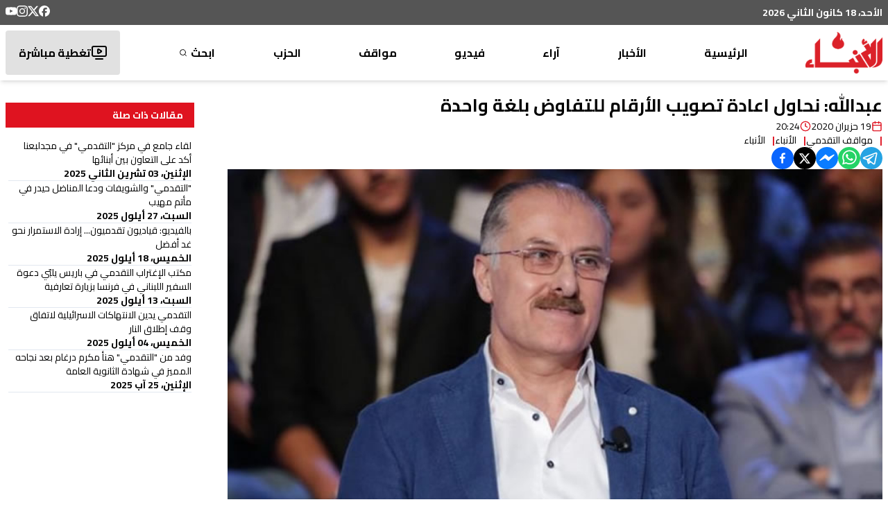

--- FILE ---
content_type: text/html; charset=utf-8
request_url: https://www.google.com/recaptcha/api2/aframe
body_size: 269
content:
<!DOCTYPE HTML><html><head><meta http-equiv="content-type" content="text/html; charset=UTF-8"></head><body><script nonce="DBLCzh5uycW3gbDevwCLBg">/** Anti-fraud and anti-abuse applications only. See google.com/recaptcha */ try{var clients={'sodar':'https://pagead2.googlesyndication.com/pagead/sodar?'};window.addEventListener("message",function(a){try{if(a.source===window.parent){var b=JSON.parse(a.data);var c=clients[b['id']];if(c){var d=document.createElement('img');d.src=c+b['params']+'&rc='+(localStorage.getItem("rc::a")?sessionStorage.getItem("rc::b"):"");window.document.body.appendChild(d);sessionStorage.setItem("rc::e",parseInt(sessionStorage.getItem("rc::e")||0)+1);localStorage.setItem("rc::h",'1768721794031');}}}catch(b){}});window.parent.postMessage("_grecaptcha_ready", "*");}catch(b){}</script></body></html>

--- FILE ---
content_type: text/x-component
request_url: https://anbaaonline.com/news/297909?_rsc=mdet2
body_size: 3566
content:
0:["mXFDT1MWYx57CaPGaF0DV",[["children","news","children",["id","297909","d"],[["id","297909","d"],{"children":["__PAGE__",{}]},"$undefined","$undefined",true],[["id","297909","d"],{"children":null},[[null,"$L1"],null],null],["$L2",null]]]]
2:[["$","meta","0",{"name":"viewport","content":"width=device-width, initial-scale=1, maximum-scale=1, user-scalable=yes"}],["$","meta","1",{"name":"theme-color","content":"#ffffff"}],["$","meta","2",{"charSet":"utf-8"}],["$","title","3",{"children":"ÙˆÙØ¯ Ù…Ù† \"Ø§Ù„ØªÙ‚Ø¯Ù…ÙŠ\" Ù‡Ù†Ø£ Ù…ÙƒØ±Ù… Ø¯Ø±ØºØ§Ù… Ø¨Ø¹Ø¯ Ù†Ø¬Ø§Ø­Ù‡ Ø§Ù„Ù…Ù…ÙŠØ² ÙÙŠ Ø´Ù‡Ø§Ø¯Ø© Ø§Ù„Ø«Ø§Ù†ÙˆÙŠØ© Ø§Ù„Ø¹Ø§Ù…Ø© | Ø¬Ø±ÙŠØ¯Ø© Ø§Ù„Ø£Ù†Ø¨Ø§Ø¡ Ø§Ù„Ø¥Ù„ÙƒØªØ±ÙˆÙ†ÙŠØ©"}],["$","meta","4",{"name":"description","content":"ÙˆÙØ¯ Ù…Ù† \"Ø§Ù„ØªÙ‚Ø¯Ù…ÙŠ\" Ù‡Ù†Ø£ Ù…ÙƒØ±Ù… Ø¯Ø±ØºØ§Ù… Ø¨Ø¹Ø¯ Ù†Ø¬Ø§Ø­Ù‡ Ø§Ù„Ù…Ù…ÙŠØ² ÙÙŠ Ø´Ù‡Ø§Ø¯Ø© Ø§Ù„Ø«Ø§Ù†ÙˆÙŠØ© Ø§Ù„Ø¹Ø§Ù…Ø©"}],["$","meta","5",{"name":"application-name","content":"Ø¬Ø±ÙŠØ¯Ø© Ø§Ù„Ø£Ù†Ø¨Ø§Ø¡ Ø§Ù„Ø¥Ù„ÙƒØªØ±ÙˆÙ†ÙŠØ©"}],["$","link","6",{"rel":"author","href":"https://lelabodigital.com"}],["$","meta","7",{"name":"author","content":"LeLaboDigital"}],["$","meta","8",{"name":"creator","content":"LeLaboDigital"}],["$","meta","9",{"name":"publisher","content":"Ø¬Ø±ÙŠØ¯Ø© Ø§Ù„Ø£Ù†Ø¨Ø§Ø¡ Ø§Ù„Ø¥Ù„ÙƒØªØ±ÙˆÙ†ÙŠØ©"}],["$","meta","10",{"name":"robots","content":"index, follow"}],["$","meta","11",{"name":"googlebot","content":"index, follow, max-video-preview:-1, max-image-preview:large, max-snippet:-1"}],["$","meta","12",{"name":"category","content":"news"}],["$","link","13",{"rel":"canonical","href":"https://anbaaonline.com/news/297909"}],["$","meta","14",{"name":"apple-itunes-app","content":"app-id=1440325966"}],["$","meta","15",{"name":"format-detection","content":"telephone=no, address=no, email=no"}],["$","meta","16",{"property":"og:title","content":"ÙˆÙØ¯ Ù…Ù† \"Ø§Ù„ØªÙ‚Ø¯Ù…ÙŠ\" Ù‡Ù†Ø£ Ù…ÙƒØ±Ù… Ø¯Ø±ØºØ§Ù… Ø¨Ø¹Ø¯ Ù†Ø¬Ø§Ø­Ù‡ Ø§Ù„Ù…Ù…ÙŠØ² ÙÙŠ Ø´Ù‡Ø§Ø¯Ø© Ø§Ù„Ø«Ø§Ù†ÙˆÙŠØ© Ø§Ù„Ø¹Ø§Ù…Ø© - Ø¬Ø±ÙŠØ¯Ø© Ø§Ù„Ø£Ù†Ø¨Ø§Ø¡ Ø§Ù„Ø¥Ù„ÙƒØªØ±ÙˆÙ†ÙŠØ©"}],["$","meta","17",{"property":"og:description","content":"ÙˆÙØ¯ Ù…Ù† \"Ø§Ù„ØªÙ‚Ø¯Ù…ÙŠ\" Ù‡Ù†Ø£ Ù…ÙƒØ±Ù… Ø¯Ø±ØºØ§Ù… Ø¨Ø¹Ø¯ Ù†Ø¬Ø§Ø­Ù‡ Ø§Ù„Ù…Ù…ÙŠØ² ÙÙŠ Ø´Ù‡Ø§Ø¯Ø© Ø§Ù„Ø«Ø§Ù†ÙˆÙŠØ© Ø§Ù„Ø¹Ø§Ù…Ø©"}],["$","meta","18",{"property":"og:url","content":"https://anbaaonline.com/news/297909"}],["$","meta","19",{"property":"og:site_name","content":"Ø¬Ø±ÙŠØ¯Ø© Ø§Ù„Ø£Ù†Ø¨Ø§Ø¡ Ø§Ù„Ø¥Ù„ÙƒØªØ±ÙˆÙ†ÙŠØ©"}],["$","meta","20",{"property":"og:locale","content":"ar"}],["$","meta","21",{"property":"og:image","content":"https://cdn.anbaaonline.com/files/news/2025/08/25/624a7306_1c3f_4cd4_9e2d_916c6bda832a_jpeg_1756155085435.jpg"}],["$","meta","22",{"property":"og:image:width","content":"1200"}],["$","meta","23",{"property":"og:image:height","content":"630"}],["$","meta","24",{"property":"og:image:alt","content":"ÙˆÙØ¯ Ù…Ù† \"Ø§Ù„ØªÙ‚Ø¯Ù…ÙŠ\" Ù‡Ù†Ø£ Ù…ÙƒØ±Ù… Ø¯Ø±ØºØ§Ù… Ø¨Ø¹Ø¯ Ù†Ø¬Ø§Ø­Ù‡ Ø§Ù„Ù…Ù…ÙŠØ² ÙÙŠ Ø´Ù‡Ø§Ø¯Ø© Ø§Ù„Ø«Ø§Ù†ÙˆÙŠØ© Ø§Ù„Ø¹Ø§Ù…Ø©"}],["$","meta","25",{"property":"og:type","content":"article"}],["$","meta","26",{"property":"article:published_time","content":"2025-08-25T20:51:24+00:00"}],["$","meta","27",{"property":"article:modified_time","content":"2025-08-25T20:51:25.787095+00:00"}],["$","meta","28",{"property":"article:author","content":"Ø§Ù„Ø£Ù†Ø¨Ø§Ø¡ "}],["$","meta","29",{"name":"twitter:card","content":"summary_large_image"}],["$","meta","30",{"name":"twitter:site","content":"@anbaaOnline"}],["$","meta","31",{"name":"twitter:creator","content":"@AnbaaOnline"}],["$","meta","32",{"name":"twitter:title","content":"ÙˆÙØ¯ Ù…Ù† \"Ø§Ù„ØªÙ‚Ø¯Ù…ÙŠ\" Ù‡Ù†Ø£ Ù…ÙƒØ±Ù… Ø¯Ø±ØºØ§Ù… Ø¨Ø¹Ø¯ Ù†Ø¬Ø§Ø­Ù‡ Ø§Ù„Ù…Ù…ÙŠØ² ÙÙŠ Ø´Ù‡Ø§Ø¯Ø© Ø§Ù„Ø«Ø§Ù†ÙˆÙŠØ© Ø§Ù„Ø¹Ø§Ù…Ø© - Ø¬Ø±ÙŠØ¯Ø© Ø§Ù„Ø£Ù†Ø¨Ø§Ø¡ Ø§Ù„Ø¥Ù„ÙƒØªØ±ÙˆÙ†ÙŠØ©"}],["$","meta","33",{"name":"twitter:description","content":"ÙˆÙØ¯ Ù…Ù† \"Ø§Ù„ØªÙ‚Ø¯Ù…ÙŠ\" Ù‡Ù†Ø£ Ù…ÙƒØ±Ù… Ø¯Ø±ØºØ§Ù… Ø¨Ø¹Ø¯ Ù†Ø¬Ø§Ø­Ù‡ Ø§Ù„Ù…Ù…ÙŠØ² ÙÙŠ Ø´Ù‡Ø§Ø¯Ø© Ø§Ù„Ø«Ø§Ù†ÙˆÙŠØ© Ø§Ù„Ø¹Ø§Ù…Ø©"}],["$","meta","34",{"name":"twitter:image","content":"https://cdn.anbaaonline.com/files/news/2025/08/25/624a7306_1c3f_4cd4_9e2d_916c6bda832a_jpeg_1756155085435.jpg"}],["$","link","35",{"rel":"icon","href":"/favicon.ico","type":"image/x-icon","sizes":"16x16"}],["$","meta","36",{"name":"next-size-adjust"}]]
3:I[4707,[],""]
5:I[6423,[],""]
6:I[9001,["2972","static/chunks/2972-816ad17e1f76f17b.js","5878","static/chunks/5878-b1deb9215b488097.js","3312","static/chunks/3312-e0d9620644688857.js","362","static/chunks/app/news/%5Bid%5D/layout-5d770a1fde70e469.js"],"default"]
4:["id","297909","d"]
7:Tead,<p>&nbsp;Ù„Ù‚Ø§Ø¡ Ø­ÙˆØ§Ø±ÙŠ Ù„Ù„Ù…Ø¹ØªÙ…Ø¯ÙŠØªÙŠÙ† Ø§Ù„Ø£ÙˆÙ„ ÙˆØ§Ù„Ø«Ø§Ù†ÙŠØ© ÙÙŠ "Ø§Ù„ØªÙ‚Ø¯Ù…ÙŠ" â€“ Ø§Ù„Ø´ÙˆÙ.. ÙˆÙ†Ø§ØµØ± ÙŠØ¨ÙŠÙ† Ù…ÙˆÙ‚Ù Ø§Ù„Ø­Ø²Ø¨ Ù…Ù† Ù…Ø®ØªÙ„Ù Ø§Ù„Ù‚Ø¶Ø§ÙŠØ§</p><p><br></p><p><img alt="Ø¨Ø§Ù„ÙÙŠØ¯ÙŠÙˆ: Ù„Ù‚Ø§Ø¡ Ø­ÙˆØ§Ø±ÙŠ Ù„Ù„Ù…Ø¹ØªÙ…Ø¯ÙŠØªÙŠÙ† Ø§Ù„Ø£ÙˆÙ„ ÙˆØ§Ù„Ø«Ø§Ù†ÙŠØ© ÙÙŠ "Ø§Ù„ØªÙ‚Ø¯Ù…ÙŠ" â€“ Ø§Ù„Ø´ÙˆÙ.. ÙˆÙ†Ø§ØµØ± ÙŠØ¨ÙŠÙ† Ù…ÙˆÙ‚Ù Ø§Ù„Ø­Ø²Ø¨ Ù…Ù† Ù…Ø®ØªÙ„Ù Ø§Ù„Ù‚Ø¶Ø§ÙŠØ§" src="https://cdn.anbaaonline.com/editor_images%2F1767983215737_c42eaf7f-ac32-481f-a71a-654874136b3d.jpg"></p><p><img alt="Ø¨Ø§Ù„ÙÙŠØ¯ÙŠÙˆ: Ù„Ù‚Ø§Ø¡ Ø­ÙˆØ§Ø±ÙŠ Ù„Ù„Ù…Ø¹ØªÙ…Ø¯ÙŠØªÙŠÙ† Ø§Ù„Ø£ÙˆÙ„ ÙˆØ§Ù„Ø«Ø§Ù†ÙŠØ© ÙÙŠ "Ø§Ù„ØªÙ‚Ø¯Ù…ÙŠ" â€“ Ø§Ù„Ø´ÙˆÙ.. ÙˆÙ†Ø§ØµØ± ÙŠØ¨ÙŠÙ† Ù…ÙˆÙ‚Ù Ø§Ù„Ø­Ø²Ø¨ Ù…Ù† Ù…Ø®ØªÙ„Ù Ø§Ù„Ù‚Ø¶Ø§ÙŠØ§" src="https://cdn.anbaaonline.com/editor_images%2F1767983205864_7a6934a8-0ede-4877-ad7c-1c972b52ebc4.jpg"></p><p><img alt="Ø¨Ø§Ù„ÙÙŠØ¯ÙŠÙˆ: Ù„Ù‚Ø§Ø¡ Ø­ÙˆØ§Ø±ÙŠ Ù„Ù„Ù…Ø¹ØªÙ…Ø¯ÙŠØªÙŠÙ† Ø§Ù„Ø£ÙˆÙ„ ÙˆØ§Ù„Ø«Ø§Ù†ÙŠØ© ÙÙŠ "Ø§Ù„ØªÙ‚Ø¯Ù…ÙŠ" â€“ Ø§Ù„Ø´ÙˆÙ.. ÙˆÙ†Ø§ØµØ± ÙŠØ¨ÙŠÙ† Ù…ÙˆÙ‚Ù Ø§Ù„Ø­Ø²Ø¨ Ù…Ù† Ù…Ø®ØªÙ„Ù Ø§Ù„Ù‚Ø¶Ø§ÙŠØ§" src="https://cdn.anbaaonline.com/editor_images%2F1767983196818_8aa12e67-bda2-4890-af22-8b99c95e7c7e.jpg"></p><p><img alt="Ø¨Ø§Ù„ÙÙŠØ¯ÙŠÙˆ: Ù„Ù‚Ø§Ø¡ Ø­ÙˆØ§Ø±ÙŠ Ù„Ù„Ù…Ø¹ØªÙ…Ø¯ÙŠØªÙŠÙ† Ø§Ù„Ø£ÙˆÙ„ ÙˆØ§Ù„Ø«Ø§Ù†ÙŠØ© ÙÙŠ "Ø§Ù„ØªÙ‚Ø¯Ù…ÙŠ" â€“ Ø§Ù„Ø´ÙˆÙ.. ÙˆÙ†Ø§ØµØ± ÙŠØ¨ÙŠÙ† Ù…ÙˆÙ‚Ù Ø§Ù„Ø­Ø²Ø¨ Ù…Ù† Ù…Ø®ØªÙ„Ù Ø§Ù„Ù‚Ø¶Ø§ÙŠØ§" src="https://cdn.anbaaonline.com/editor_images%2F1767983188403_8b9b44ab-28e3-4653-97e2-4d2ecb33a12f.jpg"></p><p><img alt="Ø¨Ø§Ù„ÙÙŠØ¯ÙŠÙˆ: Ù„Ù‚Ø§Ø¡ Ø­ÙˆØ§Ø±ÙŠ Ù„Ù„Ù…Ø¹ØªÙ…Ø¯ÙŠØªÙŠÙ† Ø§Ù„Ø£ÙˆÙ„ ÙˆØ§Ù„Ø«Ø§Ù†ÙŠØ© ÙÙŠ "Ø§Ù„ØªÙ‚Ø¯Ù…ÙŠ" â€“ Ø§Ù„Ø´ÙˆÙ.. ÙˆÙ†Ø§ØµØ± ÙŠØ¨ÙŠÙ† Ù…ÙˆÙ‚Ù Ø§Ù„Ø­Ø²Ø¨ Ù…Ù† Ù…Ø®ØªÙ„Ù Ø§Ù„Ù‚Ø¶Ø§ÙŠØ§" src="https://cdn.anbaaonline.com/editor_images%2F1767983179454_f814facb-4b0c-4560-b705-458e03a00cf8.jpg"></p><p><img alt="Ø¨Ø§Ù„ÙÙŠØ¯ÙŠÙˆ: Ù„Ù‚Ø§Ø¡ Ø­ÙˆØ§Ø±ÙŠ Ù„Ù„Ù…Ø¹ØªÙ…Ø¯ÙŠØªÙŠÙ† Ø§Ù„Ø£ÙˆÙ„ ÙˆØ§Ù„Ø«Ø§Ù†ÙŠØ© ÙÙŠ "Ø§Ù„ØªÙ‚Ø¯Ù…ÙŠ" â€“ Ø§Ù„Ø´ÙˆÙ.. ÙˆÙ†Ø§ØµØ± ÙŠØ¨ÙŠÙ† Ù…ÙˆÙ‚Ù Ø§Ù„Ø­Ø²Ø¨ Ù…Ù† Ù…Ø®ØªÙ„Ù Ø§Ù„Ù‚Ø¶Ø§ÙŠØ§" src="https://cdn.anbaaonline.com/editor_images%2F1767983168515_c679cd95-c187-4cc3-b3db-80abeff24e24.jpg"></p><p><img alt="Ø¨Ø§Ù„ÙÙŠØ¯ÙŠÙˆ: Ù„Ù‚Ø§Ø¡ Ø­ÙˆØ§Ø±ÙŠ Ù„Ù„Ù…Ø¹ØªÙ…Ø¯ÙŠØªÙŠÙ† Ø§Ù„Ø£ÙˆÙ„ ÙˆØ§Ù„Ø«Ø§Ù†ÙŠØ© ÙÙŠ "Ø§Ù„ØªÙ‚Ø¯Ù…ÙŠ" â€“ Ø§Ù„Ø´ÙˆÙ.. ÙˆÙ†Ø§ØµØ± ÙŠØ¨ÙŠÙ† Ù…ÙˆÙ‚Ù Ø§Ù„Ø­Ø²Ø¨ Ù…Ù† Ù…Ø®ØªÙ„Ù Ø§Ù„Ù‚Ø¶Ø§ÙŠØ§" src="https://cdn.anbaaonline.com/editor_images%2F1767983154742_4e1841a2-6961-4018-b24c-e6a00064d8ca.jpg"></p><p><img alt="Ø¨Ø§Ù„ÙÙŠØ¯ÙŠÙˆ: Ù„Ù‚Ø§Ø¡ Ø­ÙˆØ§Ø±ÙŠ Ù„Ù„Ù…Ø¹ØªÙ…Ø¯ÙŠØªÙŠÙ† Ø§Ù„Ø£ÙˆÙ„ ÙˆØ§Ù„Ø«Ø§Ù†ÙŠØ© ÙÙŠ "Ø§Ù„ØªÙ‚Ø¯Ù…ÙŠ" â€“ Ø§Ù„Ø´ÙˆÙ.. ÙˆÙ†Ø§ØµØ± ÙŠØ¨ÙŠÙ† Ù…ÙˆÙ‚Ù Ø§Ù„Ø­Ø²Ø¨ Ù…Ù† Ù…Ø®ØªÙ„Ù Ø§Ù„Ù‚Ø¶Ø§ÙŠØ§" src="https://cdn.anbaaonline.com/editor_images%2F1767983147047_9a1dbabc-3983-441d-8f1d-a659afc54c53.jpg"></p><p><img alt="Ø¨Ø§Ù„ÙÙŠØ¯ÙŠÙˆ: Ù„Ù‚Ø§Ø¡ Ø­ÙˆØ§Ø±ÙŠ Ù„Ù„Ù…Ø¹ØªÙ…Ø¯ÙŠØªÙŠÙ† Ø§Ù„Ø£ÙˆÙ„ ÙˆØ§Ù„Ø«Ø§Ù†ÙŠØ© ÙÙŠ "Ø§Ù„ØªÙ‚Ø¯Ù…ÙŠ" â€“ Ø§Ù„Ø´ÙˆÙ.. ÙˆÙ†Ø§ØµØ± ÙŠØ¨ÙŠÙ† Ù…ÙˆÙ‚Ù Ø§Ù„Ø­Ø²Ø¨ Ù…Ù† Ù…Ø®ØªÙ„Ù Ø§Ù„Ù‚Ø¶Ø§ÙŠØ§" src="https://cdn.anbaaonline.com/editor_images%2F1767983139216_d6b07523-f36e-4828-824b-5870b261376f.jpg"></p><p><img alt="Ø¨Ø§Ù„ÙÙŠØ¯ÙŠÙˆ: Ù„Ù‚Ø§Ø¡ Ø­ÙˆØ§Ø±ÙŠ Ù„Ù„Ù…Ø¹ØªÙ…Ø¯ÙŠØªÙŠÙ† Ø§Ù„Ø£ÙˆÙ„ ÙˆØ§Ù„Ø«Ø§Ù†ÙŠØ© ÙÙŠ "Ø§Ù„ØªÙ‚Ø¯Ù…ÙŠ" â€“ Ø§Ù„Ø´ÙˆÙ.. ÙˆÙ†Ø§ØµØ± ÙŠØ¨ÙŠÙ† Ù…ÙˆÙ‚Ù Ø§Ù„Ø­Ø²Ø¨ Ù…Ù† Ù…Ø®ØªÙ„Ù Ø§Ù„Ù‚Ø¶Ø§ÙŠØ§" src="https://cdn.anbaaonline.com/editor_images%2F1767983130683_360bcead-2707-4605-a973-c7fc8c3fbaa4.jpg"></p><p><br></p><p><img alt="Ø¨Ø§Ù„ÙÙŠØ¯ÙŠÙˆ: Ù„Ù‚Ø§Ø¡ Ø­ÙˆØ§Ø±ÙŠ Ù„Ù„Ù…Ø¹ØªÙ…Ø¯ÙŠØªÙŠÙ† Ø§Ù„Ø£ÙˆÙ„ ÙˆØ§Ù„Ø«Ø§Ù†ÙŠØ© ÙÙŠ "Ø§Ù„ØªÙ‚Ø¯Ù…ÙŠ" â€“ Ø§Ù„Ø´ÙˆÙ.. ÙˆÙ†Ø§ØµØ± ÙŠØ¨ÙŠÙ† Ù…ÙˆÙ‚Ù Ø§Ù„Ø­Ø²Ø¨ Ù…Ù† Ù…Ø®ØªÙ„Ù Ø§Ù„Ù‚Ø¶Ø§ÙŠØ§" src="https://cdn.anbaaonline.com/editor_images%2F1767983121243_b19af1e8-2a71-4189-a69b-ccd8b8550ff9.jpg"></p>1:["$","div",null,{"className":"container  grid grid-cols-12 gap-4 py-4","children":[["$","div",null,{"className":"col-span-12 md:col-span-9 lg:col-span-9","children":["$","div",null,{"className":"flex flex-col gap-16","children":[["$","div",null,{"children":["$","$L3",null,{"parallelRouterKey":"children","segmentPath":["children","news","children","$4","children"],"error":"$undefined","errorStyles":"$undefined","errorScripts":"$undefined","template":["$","$L5",null,{}],"templateStyles":"$undefined","templateScripts":"$undefined","notFound":"$undefined","notFoundStyles":"$undefined"}]}],["$","div",null,{"className":"flex flex-col gap-8 mb-4","children":[["$","h1",null,{"className":"font-bold text-[1.6rem] leading-[1.4] text-primary before:content-['|'] before:text-primary rounded-lg before:pl-4 before:font-bold","children":"Ø£Ø­Ø¯Ø« Ø§Ù„ÙÙŠØ¯ÙŠÙˆÙ‡Ø§Øª"}],["$","div",null,{"className":"grid grid-cols-12 gap-4","children":[["$","div","0",{"className":"col-span-12 sm:col-span-4 md:col-span-4","children":["$","$L6",null,{"article":{"id":311957,"category":{"id":60,"title":"ØªÙ‚Ø±ÙŠØ±"},"container":{"id":4,"title":"ÙÙŠØ¯ÙŠÙˆ","locked":1,"active":1,"display_order":0},"author":{"id":1,"first_name":"Ø§Ù„Ø£Ù†Ø¨Ø§Ø¡","last_name":"","image":"https://cdn.anbaaonline.com/files/authors/2018/06/11/201918519-BicesL.jpg","image_updated_at":"2018-06-11T08:02:00","description":"","twitter":"https://twitter.com/AnbaaOnline","creation_date":"2018-06-11T08:02:00","last_modified":"2023-02-03T11:27:47.457+00:00"},"source":{"id":39,"title":"Ø§Ù„Ø£Ù†Ø¨Ø§Ø¡"},"title":"Ø¨Ø§Ù„ÙÙŠØ¯ÙŠÙˆ: Ù„Ù‚Ø§Ø¡ Ø­ÙˆØ§Ø±ÙŠ Ù„Ù„Ù…Ø¹ØªÙ…Ø¯ÙŠØªÙŠÙ† Ø§Ù„Ø£ÙˆÙ„ ÙˆØ§Ù„Ø«Ø§Ù†ÙŠØ© ÙÙŠ \"Ø§Ù„ØªÙ‚Ø¯Ù…ÙŠ\" â€“ Ø§Ù„Ø´ÙˆÙ.. ÙˆÙ†Ø§ØµØ± ÙŠØ¨ÙŠÙ† Ù…ÙˆÙ‚Ù Ø§Ù„Ø­Ø²Ø¨ Ù…Ù† Ù…Ø®ØªÙ„Ù Ø§Ù„Ù‚Ø¶Ø§ÙŠØ§","image":"https://cdn.anbaaonline.com/files/news/2026/01/09/WhatsApp_Image_2026_01_09_at_8_20_24_PM_jpeg_1767982918444.jpg","image_updated_at":"2026-01-09T18:21:59","visits_counter":0,"video":"<iframe src=\"https://www.facebook.com/plugins/video.php?height=476&href=https%3A%2F%2Fwww.facebook.com%2Freel%2F1950758862991787%2F&show_text=false&width=267&t=0\" width=\"267\" height=\"476\" style=\"border:none;overflow:hidden\" scrolling=\"no\" frameborder=\"0\" allowfullscreen=\"true\" allow=\"autoplay; clipboard-write; encrypted-media; picture-in-picture; web-share\" allowFullScreen=\"true\"></iframe>","show_meta_description":false,"rtl":1,"publish_flag":1,"publish_date":"2026-01-09T18:21:53+00:00","personal_opinion":false,"meta_description":"#Ø¬Ø±ÙŠØ¯Ø©_Ø§Ù„Ø£Ù†Ø¨Ø§Ø¡ #Ø¹Ø§Ø¬Ù„","meta_keywords":null,"important":0,"full_text":"$7","creation_date":"2026-01-09T18:21:58.791455+00:00","last_modified":"2026-01-15T16:08:36.547494+00:00"},"isOutside":true}]}],["$","div","1",{"className":"col-span-12 sm:col-span-4 md:col-span-4","children":["$","$L6",null,{"article":{"id":310942,"category":{"id":60,"title":"ØªÙ‚Ø±ÙŠØ±"},"container":{"id":4,"title":"ÙÙŠØ¯ÙŠÙˆ","locked":1,"active":1,"display_order":0},"author":{"id":1,"first_name":"Ø§Ù„Ø£Ù†Ø¨Ø§Ø¡","last_name":"","image":"https://cdn.anbaaonline.com/files/authors/2018/06/11/201918519-BicesL.jpg","image_updated_at":"2018-06-11T08:02:00","description":"","twitter":"https://twitter.com/AnbaaOnline","creation_date":"2018-06-11T08:02:00","last_modified":"2023-02-03T11:27:47.457+00:00"},"source":{"id":39,"title":"Ø§Ù„Ø£Ù†Ø¨Ø§Ø¡"},"title":"\"Ø§Ù„ØªÙ‚Ø¯Ù…ÙŠ\" ÙŠØªØ§Ø¨Ø¹ Ø§Ø³ØªØ¹Ø¯Ø§Ø¯Ø§ØªÙ‡ Ø§Ù„Ø§Ù†ØªØ®Ø§Ø¨ÙŠØ©.. ØµØ§ÙÙŠ Ù„Ù€\"Ø§Ù„Ø£Ù†Ø¨Ø§Ø¡\": Ø¹Ù…Ù„Ù†Ø§ ÙŠØ±ØªÙƒØ² Ø¹Ù„Ù‰ Ù…Ø¹ÙŠØ§Ø± Ø§Ù„ÙƒÙØ§Ø¡Ø©","image":"https://cdn.anbaaonline.com/files/news/2025/12/29/1000942234_1767046430257.jpg","image_updated_at":"2025-12-29T22:13:51","visits_counter":0,"video":"<iframe src=\"https://www.facebook.com/plugins/video.php?height=476&href=https%3A%2F%2Fwww.facebook.com%2Freel%2F1204777711746765%2F&show_text=false&width=267&t=0\" width=\"267\" height=\"476\" style=\"border:none;overflow:hidden\" scrolling=\"no\" frameborder=\"0\" allowfullscreen=\"true\" allow=\"autoplay; clipboard-write; encrypted-media; picture-in-picture; web-share\" allowFullScreen=\"true\"></iframe>","show_meta_description":false,"rtl":1,"publish_flag":1,"publish_date":"2025-12-29T22:13:48+00:00","personal_opinion":false,"meta_description":"\"Ø§Ù„ØªÙ‚Ø¯Ù…ÙŠ\" ÙŠØªØ§Ø¨Ø¹ Ø§Ø³ØªØ¹Ø¯Ø§Ø¯Ø§ØªÙ‡ Ø§Ù„Ø§Ù†ØªØ®Ø§Ø¨ÙŠØ©.. ØµØ§ÙÙŠ Ù„Ù€\"Ø§Ù„Ø£Ù†Ø¨Ø§Ø¡\": Ø¹Ù…Ù„Ù†Ø§ ÙŠØ±ØªÙƒØ² Ø¹Ù„Ù‰ Ù…Ø¹ÙŠØ§Ø± Ø§Ù„ÙƒÙØ§Ø¡Ø©","meta_keywords":null,"important":0,"full_text":"<p>ÙÙŠ Ù…Ù‚Ø§Ø¨Ù„Ø© Ø®Ø§ØµØ© Ù…Ø¹ \"Ø§Ù„Ø£Ù†Ø¨Ø§Ø¡ Ø§Ù„Ø¥Ù„ÙƒØªØ±ÙˆÙ†ÙŠØ©\" ÙŠØ´Ø±Ø­ Ø±Ø¦ÙŠØ³ Ø§Ù„Ù„Ø¬Ù†Ø© Ø§Ù„Ø§Ù†ØªØ®Ø§Ø¨ÙŠØ© Ø§Ù„Ù…Ø±ÙƒØ²ÙŠØ© ÙÙŠ \"Ø§Ù„ØªÙ‚Ø¯Ù…ÙŠ\"&nbsp;Ø¯. ÙˆÙ„ÙŠØ¯ ØµØ§ÙÙŠ Ø§Ø³ØªØ±Ø§ØªÙŠØ¬ÙŠØ© Ø§Ù„Ø­Ù…Ù„Ø© ÙˆØ®Ø·Ø© Ø¹Ù…Ù„Ù‡Ø§ØŒ Ù…Ø¤ÙƒØ¯Ø§Ù‹ Ø­Ø±Øµ Ø§Ù„Ø­Ø²Ø¨ Ø¹Ù„Ù‰ Ø£Ù† ØªØ¬Ø±ÙŠ Ø§Ù„Ø§Ù†ØªØ®Ø§Ø¨Ø§Øª ÙÙŠ Ù…ÙˆØ¹Ø¯Ù‡Ø§ Ù…Ø¹ Ø¶Ù…Ø§Ù† Ø­Ù‚Ù‘ Ø§Ù„Ù…ØºØªØ±Ø¨ÙŠÙ† ÙÙŠ Ø§Ù„Ø§Ù‚ØªØ±Ø§Ø¹</p>","creation_date":"2025-12-29T22:13:50.675503+00:00","last_modified":"2026-01-15T16:08:04.891338+00:00"},"isOutside":true}]}],["$","div","2",{"className":"col-span-12 sm:col-span-4 md:col-span-4","children":["$","$L6",null,{"article":{"id":310447,"category":{"id":60,"title":"ØªÙ‚Ø±ÙŠØ±"},"container":{"id":4,"title":"ÙÙŠØ¯ÙŠÙˆ","locked":1,"active":1,"display_order":0},"author":{"id":1,"first_name":"Ø§Ù„Ø£Ù†Ø¨Ø§Ø¡","last_name":"","image":"https://cdn.anbaaonline.com/files/authors/2018/06/11/201918519-BicesL.jpg","image_updated_at":"2018-06-11T08:02:00","description":"","twitter":"https://twitter.com/AnbaaOnline","creation_date":"2018-06-11T08:02:00","last_modified":"2023-02-03T11:27:47.457+00:00"},"source":{"id":39,"title":"Ø§Ù„Ø£Ù†Ø¨Ø§Ø¡"},"title":"Ø¨Ø§Ù„ÙÙŠØ¯ÙŠÙˆ- ÙÙŠ Ø£ÙˆÙ„ ØªØ¹Ù„ÙŠÙ‚ Ù„Ù‡ Ø¨Ø¹Ø¯ ØªØµÙ†ÙŠÙÙ‡ Ø§Ù„Ø£ÙƒØ«Ø± ÙØ¹Ø§Ù„ÙŠØ© Ø¨Ø§Ù„Ù…Ø¬Ù„Ø³ Ø§Ù„Ù†ÙŠØ§Ø¨ÙŠ Ø§Ù„Ø­Ø§Ù„ÙŠ.. Ø¹Ø¨Ø¯Ø§Ù„Ù„Ù‡: Ø¥Ù†Ù‡Ø§ Ø§Ù‚ØªØ±Ø§Ø­Ø§Øª ØªÙŠÙ…ÙˆØ± Ø¬Ù†Ø¨Ù„Ø§Ø·","image":"https://cdn.anbaaonline.com/files/news/2025/12/23/IMG_3867_jpeg_1766519865661.jpg","image_updated_at":"2025-12-23T19:57:46","visits_counter":0,"video":"<iframe src=\"https://www.facebook.com/plugins/video.php?height=476&href=https%3A%2F%2Fwww.facebook.com%2Freel%2F1558594058627230%2F&show_text=false&width=267&t=0\" width=\"267\" height=\"476\" style=\"border:none;overflow:hidden\" scrolling=\"no\" frameborder=\"0\" allowfullscreen=\"true\" allow=\"autoplay; clipboard-write; encrypted-media; picture-in-picture; web-share\" allowFullScreen=\"true\"></iframe>","show_meta_description":false,"rtl":1,"publish_flag":1,"publish_date":"2025-12-23T19:57:44+00:00","personal_opinion":false,"meta_description":"Ø¹Ø¨Ø¯Ø§Ù„Ù„Ù‡: Ø§Ù†Ù‡Ø§ Ø§Ù‚ØªØ±Ø§Ø­Ø§Øª ØªÙŠÙ…ÙˆØ± Ø¬Ù†Ø¨Ù„Ø§Ø· ","meta_keywords":null,"important":0,"full_text":"<p dir=\"rtl\">ÙÙŠ Ø£ÙˆÙ„ ØªØ¹Ù„ÙŠÙ‚ Ù„Ù‡ Ø¨Ø¹Ø¯ ØªØµÙ†ÙŠÙÙ‡ Ø§Ù„Ø£ÙƒØ«Ø± ÙØ¹Ø§Ù„ÙŠØ© Ø¨Ø§Ù„Ù…Ø¬Ù„Ø³ Ø§Ù„Ù†ÙŠØ§Ø¨ÙŠ Ø§Ù„Ø­Ø§Ù„ÙŠ.. Ø§Ù„Ù†Ø§Ø¦Ø¨ Ø¨Ù„Ø§Ù„ Ø¹Ø¨Ø¯Ø§Ù„Ù„Ù‡: \"Ø¥Ù†Ù‡Ø§ Ø§Ù‚ØªØ±Ø§Ø­Ø§Øª ØªÙŠÙ…ÙˆØ± Ø¬Ù†Ø¨Ù„Ø§Ø·\"</p>","creation_date":"2025-12-23T19:57:46.016917+00:00","last_modified":"2026-01-08T15:51:03.128454+00:00"},"isOutside":true}]}]]}]]}]]}]}],["$","div",null,{"className":"col-span-12 md:col-span-3 lg:col-span-3","children":["$","div",null,{"className":"sticky top-20","children":"$L8"}]}]]}]
9:"$Sreact.fragment"
a:I[2972,["2972","static/chunks/2972-816ad17e1f76f17b.js","5878","static/chunks/5878-b1deb9215b488097.js","3312","static/chunks/3312-e0d9620644688857.js","362","static/chunks/app/news/%5Bid%5D/layout-5d770a1fde70e469.js"],""]
8:["$","div",null,{"className":"md:ps-8 py-4","children":[["$","div",null,{"className":"bg-primary py-2 px-4 text-sm text-white font-bold","children":"Ù…Ù‚Ø§Ù„Ø§Øª Ø°Ø§Øª ØµÙ„Ø©"}],["$","div",null,{"className":"flex flex-col gap-6 pt-4 px-2 md:px-1","children":[["$","$9","305577",{"children":[["$","$La",null,{"href":"/news/305577","className":"hover:text-primary flex flex-col gap-2","children":[["$","p",null,{"className":"text-sm","children":"Ù„Ù‚Ø§Ø¡ Ø¬Ø§Ù…Ø¹ ÙÙŠ Ù…Ø±ÙƒØ² \"Ø§Ù„ØªÙ‚Ø¯Ù…ÙŠ\" ÙÙŠ Ù…Ø¬Ø¯Ù„Ø¨Ø¹Ù†Ø§ Ø£ÙƒØ¯ Ø¹Ù„Ù‰ Ø§Ù„ØªØ¹Ø§ÙˆÙ† Ø¨ÙŠÙ† Ø£Ø¨Ù†Ø§Ø¦Ù‡Ø§"}],["$","p",null,{"className":"font-bold text-sm","children":"Ø§Ù„Ø¥Ø«Ù†ÙŠÙ†ØŒ 03 ØªØ´Ø±ÙŠÙ† Ø§Ù„Ø«Ø§Ù†ÙŠ 2025"}]]}],["$","hr",null,{"className":"divide-solid"}]]}],["$","$9","301333",{"children":[["$","$La",null,{"href":"/news/301333","className":"hover:text-primary flex flex-col gap-2","children":[["$","p",null,{"className":"text-sm","children":"\"Ø§Ù„ØªÙ‚Ø¯Ù…ÙŠ\" ÙˆØ§Ù„Ø´ÙˆÙŠÙØ§Øª ÙˆØ¯Ø¹Ø§ Ø§Ù„Ù…Ù†Ø§Ø¶Ù„ Ø­ÙŠØ¯Ø± ÙÙŠ Ù…Ø£ØªÙ… Ù…Ù‡ÙŠØ¨ "}],["$","p",null,{"className":"font-bold text-sm","children":"Ø§Ù„Ø³Ø¨ØªØŒ 27 Ø£ÙŠÙ„ÙˆÙ„ 2025"}]]}],["$","hr",null,{"className":"divide-solid"}]]}],["$","$9","300330",{"children":[["$","$La",null,{"href":"/news/300330","className":"hover:text-primary flex flex-col gap-2","children":[["$","p",null,{"className":"text-sm","children":"Ø¨Ø§Ù„ÙÙŠØ¯ÙŠÙˆ: Ù‚ÙŠØ§Ø¯ÙŠÙˆÙ† ØªÙ‚Ø¯Ù…ÙŠÙˆÙ†... Ø¥Ø±Ø§Ø¯Ø© Ø§Ù„Ø§Ø³ØªÙ…Ø±Ø§Ø± Ù†Ø­Ùˆ ØºØ¯ Ø£ÙØ¶Ù„"}],["$","p",null,{"className":"font-bold text-sm","children":"Ø§Ù„Ø®Ù…ÙŠØ³ØŒ 18 Ø£ÙŠÙ„ÙˆÙ„ 2025"}]]}],["$","hr",null,{"className":"divide-solid"}]]}],["$","$9","299741",{"children":[["$","$La",null,{"href":"/news/299741","className":"hover:text-primary flex flex-col gap-2","children":[["$","p",null,{"className":"text-sm","children":"Ù…ÙƒØªØ¨ Ø§Ù„Ø¥ØºØªØ±Ø§Ø¨ Ø§Ù„ØªÙ‚Ø¯Ù…ÙŠ ÙÙŠ Ø¨Ø§Ø±ÙŠØ³ ÙŠÙ„Ø¨Ù‘ÙŠ Ø¯Ø¹ÙˆØ© Ø§Ù„Ø³ÙÙŠØ± Ø§Ù„Ù„Ø¨Ù†Ø§Ù†ÙŠ ÙÙŠ ÙØ±Ù†Ø³Ø§ Ø¨Ø²ÙŠØ§Ø±Ø© ØªØ¹Ø§Ø±ÙÙŠØ©"}],["$","p",null,{"className":"font-bold text-sm","children":"Ø§Ù„Ø³Ø¨ØªØŒ 13 Ø£ÙŠÙ„ÙˆÙ„ 2025"}]]}],["$","hr",null,{"className":"divide-solid"}]]}],["$","$9","298904",{"children":[["$","$La",null,{"href":"/news/298904","className":"hover:text-primary flex flex-col gap-2","children":[["$","p",null,{"className":"text-sm","children":"Ø§Ù„ØªÙ‚Ø¯Ù…ÙŠ ÙŠØ¯ÙŠÙ† Ø§Ù„Ø§Ù†ØªÙ‡Ø§ÙƒØ§Øª Ø§Ù„Ø§Ø³Ø±Ø§Ø¦ÙŠÙ„ÙŠØ© Ù„Ø§ØªÙØ§Ù‚ ÙˆÙ‚Ù Ø¥Ø·Ù„Ø§Ù‚ Ø§Ù„Ù†Ø§Ø±"}],["$","p",null,{"className":"font-bold text-sm","children":"Ø§Ù„Ø®Ù…ÙŠØ³ØŒ 04 Ø£ÙŠÙ„ÙˆÙ„ 2025"}]]}],["$","hr",null,{"className":"divide-solid"}]]}],["$","$9","296740",{"children":[["$","$La",null,{"href":"/news/296740","className":"hover:text-primary flex flex-col gap-2","children":[["$","p",null,{"className":"text-sm","children":"\"Ø§Ù„ØªÙ‚Ø¯Ù…ÙŠ\" ÙÙŠ Ø§Ù„Ø¨Ù‚Ø§Ø¹ Ø§Ù„Ø¬Ù†ÙˆØ¨ÙŠ: Ø±Ø³Ø§Ù„Ø© ØµÙˆØªÙŠØ© ØºÙŠØ± ØµØ­ÙŠØ­Ø© Ø­ÙˆÙ„ Ø§ÙˆØ¶Ø§Ø¹ Ø£Ù…Ù†ÙŠØ© ÙÙŠ Ø±Ø§Ø´ÙŠØ§"}],["$","p",null,{"className":"font-bold text-sm","children":"Ø§Ù„Ø£Ø±Ø¨Ø¹Ø§Ø¡ØŒ 13 Ø¢Ø¨ 2025"}]]}],["$","hr",null,{"className":"divide-solid"}]]}]]}]]}]


--- FILE ---
content_type: text/x-component
request_url: https://anbaaonline.com/?_rsc=mdet2
body_size: 12850
content:
0:["mXFDT1MWYx57CaPGaF0DV",[["children","__PAGE__",["__PAGE__",{}],["__PAGE__",{},[["$L1","$L2",null],null],null],["$L3",null]]]]
4:I[6775,["2972","static/chunks/2972-816ad17e1f76f17b.js","5878","static/chunks/5878-b1deb9215b488097.js","3312","static/chunks/3312-e0d9620644688857.js","6967","static/chunks/6967-5e8a3b59c97b8fd3.js","7084","static/chunks/7084-e422d803b20b9b64.js","6286","static/chunks/6286-43365ab7a57620e1.js","1757","static/chunks/1757-ce3d937df2672f45.js","1931","static/chunks/app/page-4d0f05d8a1510f60.js"],"default"]
2:["$","div",null,{"className":"flex flex-col w-full m-0","children":[["$","$L4",null,{}],[["$","section","section-0",{"id":"main","className":"bg-backgroundSecondary","children":"$L5"}],["$","section","section-1",{"id":"news","className":"bg-background","children":"$L6"}],["$","section","section-2",{"id":"video","className":"bg-backgroundSecondary","children":"$L7"}],["$","section","section-3",{"id":"positions","className":"bg-background","children":"$L8"}],["$","section","section-4",{"id":"links","className":"bg-backgroundSecondary","children":"$L9"}]]]}]
3:[["$","meta","0",{"name":"viewport","content":"width=device-width, initial-scale=1, maximum-scale=1, user-scalable=yes"}],["$","meta","1",{"name":"theme-color","content":"#ffffff"}],["$","meta","2",{"charSet":"utf-8"}],["$","title","3",{"children":"Ø§Ù„Ø±Ø¦ÙŠØ³ÙŠØ© - Ø¬Ø±ÙŠØ¯Ø© Ø§Ù„Ø£Ù†Ø¨Ø§Ø¡ Ø§Ù„Ø¥Ù„ÙƒØªØ±ÙˆÙ†ÙŠØ©"}],["$","meta","4",{"name":"description","content":"Ø¬Ø±ÙŠØ¯Ø© Ø§Ù„Ø£Ù†Ø¨Ø§Ø¡ Ø§Ù„Ø¥Ù„ÙƒØªØ±ÙˆÙ†ÙŠØ©ØŒ Ù…Ù†ØµØ© Ù„Ø¨Ù†Ø§Ù†ÙŠØ© ØªÙ‚Ø¯Ù… ØªØºØ·ÙŠØ© Ø¯Ù‚ÙŠÙ‚Ø© ÙˆØ´Ø§Ù…Ù„Ø© Ù„Ù„Ø£Ø­Ø¯Ø§Ø« Ø§Ù„Ø³ÙŠØ§Ø³ÙŠØ© ÙˆØ§Ù„Ø§Ù‚ØªØµØ§Ø¯ÙŠØ© ÙˆØ§Ù„Ø«Ù‚Ø§ÙÙŠØ© ÙˆØ§Ù„Ø±ÙŠØ§Ø¶ÙŠØ© ÙÙŠ Ù„Ø¨Ù†Ø§Ù† ÙˆØ§Ù„Ø¹Ø§Ù„Ù…ØŒ Ø¨Ù…Ù‡Ù†ÙŠØ© ÙˆØ§Ø­ØªØ±Ø§Ù."}],["$","meta","5",{"name":"application-name","content":"Ø¬Ø±ÙŠØ¯Ø© Ø§Ù„Ø£Ù†Ø¨Ø§Ø¡ Ø§Ù„Ø¥Ù„ÙƒØªØ±ÙˆÙ†ÙŠØ©"}],["$","link","6",{"rel":"author","href":"https://lelabodigital.com"}],["$","meta","7",{"name":"author","content":"LeLaboDigital"}],["$","meta","8",{"name":"creator","content":"LeLaboDigital"}],["$","meta","9",{"name":"publisher","content":"Ø¬Ø±ÙŠØ¯Ø© Ø§Ù„Ø£Ù†Ø¨Ø§Ø¡ Ø§Ù„Ø¥Ù„ÙƒØªØ±ÙˆÙ†ÙŠØ©"}],["$","meta","10",{"name":"robots","content":"index, follow"}],["$","meta","11",{"name":"googlebot","content":"index, follow, max-video-preview:-1, max-image-preview:large, max-snippet:-1"}],["$","meta","12",{"name":"category","content":"news"}],["$","link","13",{"rel":"canonical","href":"https://anbaaonline.com"}],["$","meta","14",{"name":"apple-itunes-app","content":"app-id=1440325966"}],["$","meta","15",{"name":"format-detection","content":"telephone=no, address=no, email=no"}],["$","meta","16",{"property":"og:title","content":"Ø§Ù„Ø±Ø¦ÙŠØ³ÙŠØ© | Ø¬Ø±ÙŠØ¯Ø© Ø§Ù„Ø£Ù†Ø¨Ø§Ø¡ Ø§Ù„Ø¥Ù„ÙƒØªØ±ÙˆÙ†ÙŠØ©"}],["$","meta","17",{"property":"og:description","content":"Ø¬Ø±ÙŠØ¯Ø© Ø§Ù„Ø£Ù†Ø¨Ø§Ø¡ Ø§Ù„Ø¥Ù„ÙƒØªØ±ÙˆÙ†ÙŠØ©ØŒ Ù…Ù†ØµØ© Ù„Ø¨Ù†Ø§Ù†ÙŠØ© ØªÙ‚Ø¯Ù… ØªØºØ·ÙŠØ© Ø¯Ù‚ÙŠÙ‚Ø© ÙˆØ´Ø§Ù…Ù„Ø© Ù„Ù„Ø£Ø­Ø¯Ø§Ø« Ø§Ù„Ø³ÙŠØ§Ø³ÙŠØ© ÙˆØ§Ù„Ø§Ù‚ØªØµØ§Ø¯ÙŠØ© ÙˆØ§Ù„Ø«Ù‚Ø§ÙÙŠØ© ÙˆØ§Ù„Ø±ÙŠØ§Ø¶ÙŠØ© ÙÙŠ Ù„Ø¨Ù†Ø§Ù† ÙˆØ§Ù„Ø¹Ø§Ù„Ù…ØŒ Ø¨Ù…Ù‡Ù†ÙŠØ© ÙˆØ§Ø­ØªØ±Ø§Ù."}],["$","meta","18",{"property":"og:url","content":"https://anbaaonline.com"}],["$","meta","19",{"property":"og:site_name","content":"Ø¬Ø±ÙŠØ¯Ø© Ø§Ù„Ø£Ù†Ø¨Ø§Ø¡ Ø§Ù„Ø¥Ù„ÙƒØªØ±ÙˆÙ†ÙŠØ©"}],["$","meta","20",{"property":"og:locale","content":"ar_AR"}],["$","meta","21",{"property":"og:image","content":"https://cdn.anbaaonline.com/files/news/2025/07/16/logo-og.jpg"}],["$","meta","22",{"property":"og:image:width","content":"800"}],["$","meta","23",{"property":"og:image:height","content":"600"}],["$","meta","24",{"property":"og:image:alt","content":"Ø§Ù„Ø±Ø¦ÙŠØ³ÙŠØ© - Ø¬Ø±ÙŠØ¯Ø© Ø§Ù„Ø£Ù†Ø¨Ø§Ø¡ Ø§Ù„Ø¥Ù„ÙƒØªØ±ÙˆÙ†ÙŠØ©"}],["$","meta","25",{"property":"og:image:type","content":"image/jpeg"}],["$","meta","26",{"property":"og:type","content":"website"}],["$","meta","27",{"name":"twitter:card","content":"summary_large_image"}],["$","meta","28",{"name":"twitter:site","content":"@alanbaaonline"}],["$","meta","29",{"name":"twitter:creator","content":"@alanbaaonline"}],["$","meta","30",{"name":"twitter:title","content":"Ø§Ù„Ø±Ø¦ÙŠØ³ÙŠØ© - Ø¬Ø±ÙŠØ¯Ø© Ø§Ù„Ø£Ù†Ø¨Ø§Ø¡ Ø§Ù„Ø¥Ù„ÙƒØªØ±ÙˆÙ†ÙŠØ©"}],["$","meta","31",{"name":"twitter:description","content":"Ø¬Ø±ÙŠØ¯Ø© Ø§Ù„Ø£Ù†Ø¨Ø§Ø¡ Ø§Ù„Ø¥Ù„ÙƒØªØ±ÙˆÙ†ÙŠØ©ØŒ Ù…Ù†ØµØ© Ù„Ø¨Ù†Ø§Ù†ÙŠØ© ØªÙ‚Ø¯Ù… ØªØºØ·ÙŠØ© Ø¯Ù‚ÙŠÙ‚Ø© ÙˆØ´Ø§Ù…Ù„Ø© Ù„Ù„Ø£Ø­Ø¯Ø§Ø« Ø§Ù„Ø³ÙŠØ§Ø³ÙŠØ© ÙˆØ§Ù„Ø§Ù‚ØªØµØ§Ø¯ÙŠØ© ÙˆØ§Ù„Ø«Ù‚Ø§ÙÙŠØ© ÙˆØ§Ù„Ø±ÙŠØ§Ø¶ÙŠØ© ÙÙŠ Ù„Ø¨Ù†Ø§Ù† ÙˆØ§Ù„Ø¹Ø§Ù„Ù…ØŒ Ø¨Ù…Ù‡Ù†ÙŠØ© ÙˆØ§Ø­ØªØ±Ø§Ù."}],["$","meta","32",{"name":"twitter:image","content":"https://cdn.anbaaonline.com/files/news/2025/07/16/logo-og.jpg"}],["$","link","33",{"rel":"icon","href":"/favicon.ico","type":"image/x-icon","sizes":"16x16"}],["$","meta","34",{"name":"next-size-adjust"}]]
1:null
a:I[9130,["2972","static/chunks/2972-816ad17e1f76f17b.js","5878","static/chunks/5878-b1deb9215b488097.js","3312","static/chunks/3312-e0d9620644688857.js","6967","static/chunks/6967-5e8a3b59c97b8fd3.js","7084","static/chunks/7084-e422d803b20b9b64.js","6286","static/chunks/6286-43365ab7a57620e1.js","1757","static/chunks/1757-ce3d937df2672f45.js","1931","static/chunks/app/page-4d0f05d8a1510f60.js"],"default"]
b:I[2972,["2972","static/chunks/2972-816ad17e1f76f17b.js","5878","static/chunks/5878-b1deb9215b488097.js","3312","static/chunks/3312-e0d9620644688857.js","6967","static/chunks/6967-5e8a3b59c97b8fd3.js","7084","static/chunks/7084-e422d803b20b9b64.js","6286","static/chunks/6286-43365ab7a57620e1.js","1757","static/chunks/1757-ce3d937df2672f45.js","1931","static/chunks/app/page-4d0f05d8a1510f60.js"],""]
c:I[9001,["2972","static/chunks/2972-816ad17e1f76f17b.js","5878","static/chunks/5878-b1deb9215b488097.js","3312","static/chunks/3312-e0d9620644688857.js","6967","static/chunks/6967-5e8a3b59c97b8fd3.js","7084","static/chunks/7084-e422d803b20b9b64.js","6286","static/chunks/6286-43365ab7a57620e1.js","1757","static/chunks/1757-ce3d937df2672f45.js","1931","static/chunks/app/page-4d0f05d8a1510f60.js"],"default"]
6:[["$","div",null,{"className":"container mt-4 py-4 flex md:hidden flex-col justify-center items-center gap-2","children":[["$","$La",null,{"dataAdSlot":"4859427088","size":"mobile"}],["$","p",null,{"className":"text-[0.58rem] text-gray-400 mt-0 text-center w-[60%] leading-4","children":"ÙŠØªÙ… Ø¹Ø±Ø¶ Ù‡Ø°Ø§ Ø§Ù„Ø¥Ø¹Ù„Ø§Ù† Ø¨ÙˆØ§Ø³Ø·Ø© Ø¥Ø¹Ù„Ø§Ù†Ø§Øª GoogleØŒ ÙˆÙ„Ø§ ÙŠØªØ­ÙƒÙ… Ù…ÙˆÙ‚Ø¹Ù†Ø§ ÙÙŠ Ø§Ù„Ø¥Ø¹Ù„Ø§Ù†Ø§Øª Ø§Ù„ØªÙŠ ØªØ¸Ù‡Ø± Ù„ÙƒÙ„ Ù…Ø³ØªØ®Ø¯Ù…."}]]}],["$","div",null,{"className":"container flex flex-col items-center gap-8 py-8","children":[["$","div",null,{"className":"w-full text-right","children":["$","$Lb",null,{"href":"/search/section/3","className":"font-bold text-[1.6rem] leading-[1.4] text-primary before:content-['|'] before:text-primary rounded-lg before:pl-4 before:font-bold hover:text-destructive transition-colors duration-300 ease-in-out","dir":"$undefined","children":"Ø§Ù„Ø£Ø®Ø¨Ø§Ø±"}]}],["$","div",null,{"className":"grid grid-cols-12 gap-8 md:gap-y-12 w-full","children":[["$","div","0",{"className":"col-span-12 md:col-span-6 lg:col-span-3","children":["$","$Lc","0",{"article":{"id":312828,"rtl":1,"tags":[],"image":"https://cdn.anbaaonline.com/files/news/2026/01/18/IMG_5980_jpeg_1768716907298.jpg","title":"Ù…Ø§ÙƒØ±ÙˆÙ† ÙŠØ±ÙØ¶ ØªÙ‡Ø¯ÙŠØ¯Ø§Øª ØªØ±Ø§Ù…Ø¨ Ø¨Ø±Ø³ÙˆÙ… Ø¥Ø¶Ø§ÙÙŠØ© ÙˆÙŠØ¹Ø¯ Ø¨Ø±Ø¯Ù‘ Ø£ÙˆØ±ÙˆØ¨ÙŠ \"Ù…ÙˆØ­Ø¯\"","video":"","author":{"id":1,"image":"https://cdn.anbaaonline.com/files/authors/2018/06/11/201918519-BicesL.jpg","lastname":"","firstname":"Ø§Ù„Ø£Ù†Ø¨Ø§Ø¡","creationDate":"2018-06-11T08:02:00","image_updated_at":"2018-06-11T08:02:00"},"source":{"id":39,"title":"Ø§Ù„Ø£Ù†Ø¨Ø§Ø¡"},"category":{"id":6,"title":"Ø¹Ø±Ø¨ÙŠ ÙˆØ¯ÙˆÙ„ÙŠ"},"container":{"id":3,"title":"Ø§Ù„Ø£Ø®Ø¨Ø§Ø±"},"important":0,"creationDate":"2026-01-18T06:15:07.628779+00:00","publish_date":"2026-01-18T06:15:06+00:00","last_modified":"2026-01-18T06:15:07.628779+00:00","visits_counter":0,"image_updated_at":"2026-01-18T06:15:08"},"isOutside":true}]}],["$","div","1",{"className":"col-span-12 md:col-span-6 lg:col-span-3","children":["$","$Lc","1",{"article":{"id":312826,"rtl":1,"tags":[],"image":"https://cdn.anbaaonline.com/files/news/2026/01/18/IMG_5979_webp_1768716713537.jpg","title":"Ø³ÙˆØ±ÙŠØ§: Ù…Ø¹Ø±ÙƒØ© Ø´Ø±Ù‚ Ø§Ù„ÙØ±Ø§Øª ÙˆØ­Ø¯ÙˆØ¯ Ø§Ù„Ù†ÙÙˆØ° Ø§Ù„ØªØ±ÙƒÙŠ-Ø§Ù„Ø¥Ø³Ø±Ø§Ø¦ÙŠÙ„ÙŠ","video":"","author":{"id":46,"image":"","lastname":"Ø§Ù„Ø±Ø¨ÙŠØ¹","firstname":"Ù…Ù†ÙŠØ±","creationDate":"2018-10-15T10:29:27.147","image_updated_at":"2018-10-15T10:29:27"},"source":{"id":19,"title":"Ø§Ù„Ù…Ø¯Ù†"},"category":{"id":15,"title":"Ù…Ø®ØªØ§Ø±Ø§Øª"},"container":{"id":3,"title":"Ø§Ù„Ø£Ø®Ø¨Ø§Ø±"},"important":0,"creationDate":"2026-01-18T06:11:53.842953+00:00","publish_date":"2026-01-18T06:11:52+00:00","last_modified":"2026-01-18T06:11:53.842953+00:00","visits_counter":0,"image_updated_at":"2026-01-18T06:11:54"},"isOutside":true}]}],["$","div","2",{"className":"col-span-12 md:col-span-6 lg:col-span-3","children":["$","$Lc","2",{"article":{"id":312821,"rtl":1,"tags":[],"image":"https://cdn.anbaaonline.com/files/news/2026/01/18/IMG_5975_jpeg_1768715678646.jpg","title":"Ø§Ù†Ù‚Ø·Ø§Ø¹ Ø§Ù„Ù…ÙŠØ§Ù‡ Ø¹Ù† Ø§Ù„Ø±Ù‚Ø© Ø¨Ø¹Ø¯ ØªÙØ¬ÙŠØ± Ø§Ù„Ø£Ù†Ø§Ø¨ÙŠØ¨ Ø§Ù„Ø±Ø¦ÙŠØ³ÙŠØ©","video":"","author":{"id":1,"image":"https://cdn.anbaaonline.com/files/authors/2018/06/11/201918519-BicesL.jpg","lastname":"","firstname":"Ø§Ù„Ø£Ù†Ø¨Ø§Ø¡","creationDate":"2018-06-11T08:02:00","image_updated_at":"2018-06-11T08:02:00"},"source":{"id":39,"title":"Ø§Ù„Ø£Ù†Ø¨Ø§Ø¡"},"category":{"id":6,"title":"Ø¹Ø±Ø¨ÙŠ ÙˆØ¯ÙˆÙ„ÙŠ"},"container":{"id":3,"title":"Ø§Ù„Ø£Ø®Ø¨Ø§Ø±"},"important":0,"creationDate":"2026-01-18T05:54:39.034057+00:00","publish_date":"2026-01-18T05:54:37+00:00","last_modified":"2026-01-18T05:54:39.034057+00:00","visits_counter":0,"image_updated_at":"2026-01-18T05:54:39"},"isOutside":true}]}],["$","div","3",{"className":"col-span-12 md:col-span-6 lg:col-span-3","children":["$","$Lc","3",{"article":{"id":312820,"rtl":1,"tags":[],"image":"https://cdn.anbaaonline.com/files/news/2026/01/18/IMG_5973_jpeg_1768715561617.jpg","title":"Ø¯ÙˆØ±ÙŒ Ù…ØµØ±ÙŠÙ‘ Ø¨Ø§Ø±Ø² ÙÙŠ Ù…Ù„ÙÙ‘ Ø­ØµØ±ÙŠÙ‘Ø© Ø§Ù„Ø³Ù„Ø§Ø­...","video":"","author":{"id":1,"image":"https://cdn.anbaaonline.com/files/authors/2018/06/11/201918519-BicesL.jpg","lastname":"","firstname":"Ø§Ù„Ø£Ù†Ø¨Ø§Ø¡","creationDate":"2018-06-11T08:02:00","image_updated_at":"2018-06-11T08:02:00"},"source":{"id":15,"title":"Ø§Ù„Ø£Ù†Ø¨Ø§Ø¡ Ø§Ù„ÙƒÙˆÙŠØªÙŠØ©"},"category":{"id":10,"title":"Ù…Ø­Ù„Ù‘ÙŠØ§Øª"},"container":{"id":3,"title":"Ø§Ù„Ø£Ø®Ø¨Ø§Ø±"},"important":0,"creationDate":"2026-01-18T05:52:41.946289+00:00","publish_date":"2026-01-18T05:52:40+00:00","last_modified":"2026-01-18T05:52:41.946289+00:00","visits_counter":0,"image_updated_at":"2026-01-18T05:52:42"},"isOutside":true}]}],["$","div","4",{"className":"col-span-12 md:col-span-6 lg:col-span-3","children":["$","$Lc","4",{"article":{"id":312818,"rtl":1,"tags":[],"image":"https://cdn.anbaaonline.com/files/news/2026/01/18/IMG_5969_webp_1768714956911.jpg","title":"Ø®Ø§Ù…Ù†Ø¦ÙŠ: Ù„Ø§ Ù†ÙØ±ÙŠØ¯ Ø§Ù„Ø­Ø±Ø¨.. ÙˆÙ„ÙƒÙ†!","video":"","author":{"id":1,"image":"https://cdn.anbaaonline.com/files/authors/2018/06/11/201918519-BicesL.jpg","lastname":"","firstname":"Ø§Ù„Ø£Ù†Ø¨Ø§Ø¡","creationDate":"2018-06-11T08:02:00","image_updated_at":"2018-06-11T08:02:00"},"source":{"id":39,"title":"Ø§Ù„Ø£Ù†Ø¨Ø§Ø¡"},"category":{"id":6,"title":"Ø¹Ø±Ø¨ÙŠ ÙˆØ¯ÙˆÙ„ÙŠ"},"container":{"id":3,"title":"Ø§Ù„Ø£Ø®Ø¨Ø§Ø±"},"important":0,"creationDate":"2026-01-18T05:42:37.210092+00:00","publish_date":"2026-01-18T05:42:36+00:00","last_modified":"2026-01-18T05:42:37.210092+00:00","visits_counter":0,"image_updated_at":"2026-01-18T05:42:37"},"isOutside":true}]}],["$","div","5",{"className":"col-span-12 md:col-span-6 lg:col-span-3","children":["$","$Lc","5",{"article":{"id":312817,"rtl":1,"tags":[],"image":"https://cdn.anbaaonline.com/files/news/2026/01/18/IMG_5968_jpeg_1768714865759.jpg","title":"Ø±Ø³Ø§Ù„Ø© ØªØ±Ø§Ù…Ø¨ Ø¥Ù„Ù‰ Ø§Ù„Ø³ÙŠØ³ÙŠ: Ù‚Ø±Ø§Ø¡Ø© ÙÙŠ Ø§Ù„ØªØ­ÙˆÙ‘Ù„Ø§Øª Ø§Ù„Ø¥Ù‚Ù„ÙŠÙ…ÙŠØ© ÙˆØ§Ù†Ø¹ÙƒØ§Ø³Ø§ØªÙ‡Ø§ Ø¹Ù„Ù‰ Ù„Ø¨Ù†Ø§Ù† ÙˆØ§Ù„Ø´Ø±Ù‚ Ø§Ù„Ø£ÙˆØ³Ø·","video":"","author":{"id":1,"image":"https://cdn.anbaaonline.com/files/authors/2018/06/11/201918519-BicesL.jpg","lastname":"","firstname":"Ø§Ù„Ø£Ù†Ø¨Ø§Ø¡","creationDate":"2018-06-11T08:02:00","image_updated_at":"2018-06-11T08:02:00"},"source":{"id":13,"title":"Ù†Ø¯Ø§Ø¡ Ø§Ù„ÙˆØ·Ù†"},"category":{"id":10,"title":"Ù…Ø­Ù„Ù‘ÙŠØ§Øª"},"container":{"id":3,"title":"Ø§Ù„Ø£Ø®Ø¨Ø§Ø±"},"important":0,"creationDate":"2026-01-18T05:41:06.056198+00:00","publish_date":"2026-01-18T05:41:05+00:00","last_modified":"2026-01-18T05:41:06.056198+00:00","visits_counter":0,"image_updated_at":"2026-01-18T05:41:06"},"isOutside":true}]}],["$","div","6",{"className":"col-span-12 md:col-span-6 lg:col-span-3","children":["$","$Lc","6",{"article":{"id":312815,"rtl":1,"tags":[],"image":"https://cdn.anbaaonline.com/files/news/2026/01/18/IMG_5967_webp_1768714711045.jpg","title":"Ø§Ù„Ø³Ù‘ÙƒÙ† ÙÙŠ Ù„Ø¨Ù†Ø§Ù†.. Ø¹Ø¨Ø¡ Ø§Ù‚ØªØµØ§Ø¯ÙŠÙ‘ ÙˆÙ†ÙØ³ÙŠÙ‘","video":"","author":{"id":1,"image":"https://cdn.anbaaonline.com/files/authors/2018/06/11/201918519-BicesL.jpg","lastname":"","firstname":"Ø§Ù„Ø£Ù†Ø¨Ø§Ø¡","creationDate":"2018-06-11T08:02:00","image_updated_at":"2018-06-11T08:02:00"},"source":{"id":13,"title":"Ù†Ø¯Ø§Ø¡ Ø§Ù„ÙˆØ·Ù†"},"category":{"id":10,"title":"Ù…Ø­Ù„Ù‘ÙŠØ§Øª"},"container":{"id":3,"title":"Ø§Ù„Ø£Ø®Ø¨Ø§Ø±"},"important":0,"creationDate":"2026-01-18T05:38:31.333571+00:00","publish_date":"2026-01-18T05:38:30+00:00","last_modified":"2026-01-18T05:38:31.333571+00:00","visits_counter":0,"image_updated_at":"2026-01-18T05:38:31"},"isOutside":true}]}],["$","div","7",{"className":"col-span-12 md:col-span-6 lg:col-span-3","children":["$","$Lc","7",{"article":{"id":312813,"rtl":1,"tags":[],"image":"https://cdn.anbaaonline.com/files/news/2026/01/18/IMG_5965_jpeg_1768714450846.jpg","title":"Ø§Ù„Ù…Ù‚Ø§Ø±Ø¨Ø© Ø§Ù„Ù„Ø¨Ù†Ø§Ù†ÙŠÙ‘Ø© Ù„Ù… ØªØ¹Ø¯ ØªÙ‚Ù†Ø¹ Ø§Ù„Ø¹ÙˆØ§ØµÙ… Ø§Ù„ØºØ±Ø¨ÙŠÙ‘Ø©.. ÙˆØ³Ø¨Ø§Ù‚ÙŒ Ù…Ø¹ Ø§Ù„ÙˆÙ‚Øª","video":"","author":{"id":1,"image":"https://cdn.anbaaonline.com/files/authors/2018/06/11/201918519-BicesL.jpg","lastname":"","firstname":"Ø§Ù„Ø£Ù†Ø¨Ø§Ø¡","creationDate":"2018-06-11T08:02:00","image_updated_at":"2018-06-11T08:02:00"},"source":{"id":18,"title":"Ø§Ù„Ø´Ø±Ù‚ Ø§Ù„Ø£ÙˆØ³Ø·"},"category":{"id":10,"title":"Ù…Ø­Ù„Ù‘ÙŠØ§Øª"},"container":{"id":3,"title":"Ø§Ù„Ø£Ø®Ø¨Ø§Ø±"},"important":0,"creationDate":"2026-01-18T05:34:11.219548+00:00","publish_date":"2026-01-18T05:34:07+00:00","last_modified":"2026-01-18T05:34:11.219548+00:00","visits_counter":0,"image_updated_at":"2026-01-18T05:34:11"},"isOutside":true}]}]]}]]}]]
d:I[8680,["2972","static/chunks/2972-816ad17e1f76f17b.js","5878","static/chunks/5878-b1deb9215b488097.js","3312","static/chunks/3312-e0d9620644688857.js","6967","static/chunks/6967-5e8a3b59c97b8fd3.js","7084","static/chunks/7084-e422d803b20b9b64.js","6286","static/chunks/6286-43365ab7a57620e1.js","1757","static/chunks/1757-ce3d937df2672f45.js","1931","static/chunks/app/page-4d0f05d8a1510f60.js"],"default"]
9:["$","div",null,{"className":"container flex flex-col gap-4 py-8","children":[["$","h1",null,{"className":"font-bold text-[1.6rem] leading-[1.4] text-primary before:content-['|'] before:text-primary rounded-lg before:pl-4 before:font-bold","children":"Ø±ÙˆØ§Ø¨Ø·"}],["$","$Ld",null,{"items":[{"image":"https://cdn.anbaaonline.com/files/links/2025/04/10/11_1744290753803.jpg","link":"https://www.facebook.com/nidalEnsan/?locale=ar_AR","Container":{"displayOrder":1}},{"image":"https://cdn.anbaaonline.com/files/links/2025/04/10/23_1744289233959.jpg","link":"https://daraltakadoumya.com/","Container":{"displayOrder":2}},{"image":"https://cdn.anbaaonline.com/files/links/2023/10/30/2023103071931-Goak7O.jpg","link":"https://jabbha.org/","Container":{"displayOrder":3}},{"image":"https://cdn.anbaaonline.com/files/links/2018/11/05/20181163104-JcfiWs.jpg","link":"https://www.facebook.com/progressivescoutassociation/","Container":{"displayOrder":4}},{"image":"https://cdn.anbaaonline.com/files/links/2018/10/30/202242664745-doaAyo.jpg","link":"https://www.facebook.com/UPWLebanon","Container":{"displayOrder":5}},{"image":"https://cdn.anbaaonline.com/files/links/2018/05/30/2018103035236-zmwWKq.jpg","link":"https://twitter.com/ProgressiveGrad","Container":{"displayOrder":6}},{"image":"https://cdn.anbaaonline.com/files/links/2018/05/30/3.png","link":"https://psp.org.lb","Container":{"displayOrder":7}},{"image":"https://cdn.anbaaonline.com/files/links/2018/05/30/2.png","link":"https://wj-foundation.org","Container":{"displayOrder":8}},{"image":"https://cdn.anbaaonline.com/files/links/2018/05/30/1.png","link":"https://www.facebook.com/PYOLebanon","Container":{"displayOrder":9}}]}]]}]
7:["$","div",null,{"className":"flex flex-col gap-4 container py-8","children":[["$","$Lb",null,{"href":"/search/section/4","className":"font-bold text-[1.6rem] leading-[1.4] text-primary before:content-['|'] before:text-primary rounded-lg before:pl-4 before:font-bold hover:text-destructive transition-colors duration-300 ease-in-out","dir":"$undefined","children":"ÙÙŠØ¯ÙŠÙˆ"}],["$","div",null,{"className":"grid grid-cols-1 md:grid-cols-12 gap-4","children":[["$","div",null,{"className":"col-span-1 md:col-span-12 xl:col-span-6","children":["$","$Lc",null,{"article":{"id":311957,"rtl":1,"tags":[],"image":"https://cdn.anbaaonline.com/files/news/2026/01/09/WhatsApp_Image_2026_01_09_at_8_20_24_PM_jpeg_1767982918444.jpg","title":"Ø¨Ø§Ù„ÙÙŠØ¯ÙŠÙˆ: Ù„Ù‚Ø§Ø¡ Ø­ÙˆØ§Ø±ÙŠ Ù„Ù„Ù…Ø¹ØªÙ…Ø¯ÙŠØªÙŠÙ† Ø§Ù„Ø£ÙˆÙ„ ÙˆØ§Ù„Ø«Ø§Ù†ÙŠØ© ÙÙŠ \"Ø§Ù„ØªÙ‚Ø¯Ù…ÙŠ\" â€“ Ø§Ù„Ø´ÙˆÙ.. ÙˆÙ†Ø§ØµØ± ÙŠØ¨ÙŠÙ† Ù…ÙˆÙ‚Ù Ø§Ù„Ø­Ø²Ø¨ Ù…Ù† Ù…Ø®ØªÙ„Ù Ø§Ù„Ù‚Ø¶Ø§ÙŠØ§","video":"<iframe src=\"https://www.facebook.com/plugins/video.php?height=476&href=https%3A%2F%2Fwww.facebook.com%2Freel%2F1950758862991787%2F&show_text=false&width=267&t=0\" width=\"267\" height=\"476\" style=\"border:none;overflow:hidden\" scrolling=\"no\" frameborder=\"0\" allowfullscreen=\"true\" allow=\"autoplay; clipboard-write; encrypted-media; picture-in-picture; web-share\" allowFullScreen=\"true\"></iframe>","author":{"id":1,"image":"https://cdn.anbaaonline.com/files/authors/2018/06/11/201918519-BicesL.jpg","lastname":"","firstname":"Ø§Ù„Ø£Ù†Ø¨Ø§Ø¡","creationDate":"2018-06-11T08:02:00","image_updated_at":"2018-06-11T08:02:00"},"source":{"id":39,"title":"Ø§Ù„Ø£Ù†Ø¨Ø§Ø¡"},"category":{"id":60,"title":"ØªÙ‚Ø±ÙŠØ±"},"container":{"id":4,"title":"ÙÙŠØ¯ÙŠÙˆ"},"important":0,"creationDate":"2026-01-09T18:21:58.791455+00:00","publish_date":"2026-01-09T18:21:53+00:00","last_modified":"2026-01-15T16:08:36.547494+00:00","visits_counter":0,"image_updated_at":"2026-01-09T18:21:59"}}]}],["$","div",null,{"className":"col-span-1 md:col-span-12 xl:col-span-3 flex flex-col gap-2","children":[["$","div",null,{"className":"flex-1","children":["$","$Lc",null,{"article":{"id":310942,"rtl":1,"tags":[],"image":"https://cdn.anbaaonline.com/files/news/2025/12/29/1000942234_1767046430257.jpg","title":"\"Ø§Ù„ØªÙ‚Ø¯Ù…ÙŠ\" ÙŠØªØ§Ø¨Ø¹ Ø§Ø³ØªØ¹Ø¯Ø§Ø¯Ø§ØªÙ‡ Ø§Ù„Ø§Ù†ØªØ®Ø§Ø¨ÙŠØ©.. ØµØ§ÙÙŠ Ù„Ù€\"Ø§Ù„Ø£Ù†Ø¨Ø§Ø¡\": Ø¹Ù…Ù„Ù†Ø§ ÙŠØ±ØªÙƒØ² Ø¹Ù„Ù‰ Ù…Ø¹ÙŠØ§Ø± Ø§Ù„ÙƒÙØ§Ø¡Ø©","video":"<iframe src=\"https://www.facebook.com/plugins/video.php?height=476&href=https%3A%2F%2Fwww.facebook.com%2Freel%2F1204777711746765%2F&show_text=false&width=267&t=0\" width=\"267\" height=\"476\" style=\"border:none;overflow:hidden\" scrolling=\"no\" frameborder=\"0\" allowfullscreen=\"true\" allow=\"autoplay; clipboard-write; encrypted-media; picture-in-picture; web-share\" allowFullScreen=\"true\"></iframe>","author":{"id":1,"image":"https://cdn.anbaaonline.com/files/authors/2018/06/11/201918519-BicesL.jpg","lastname":"","firstname":"Ø§Ù„Ø£Ù†Ø¨Ø§Ø¡","creationDate":"2018-06-11T08:02:00","image_updated_at":"2018-06-11T08:02:00"},"source":{"id":39,"title":"Ø§Ù„Ø£Ù†Ø¨Ø§Ø¡"},"category":{"id":60,"title":"ØªÙ‚Ø±ÙŠØ±"},"container":{"id":4,"title":"ÙÙŠØ¯ÙŠÙˆ"},"important":0,"creationDate":"2025-12-29T22:13:50.675503+00:00","publish_date":"2025-12-29T22:13:48+00:00","last_modified":"2026-01-15T16:08:04.891338+00:00","visits_counter":0,"image_updated_at":"2025-12-29T22:13:51"},"smallText":true}]}],["$","div",null,{"className":"flex-1","children":["$","$Lc",null,{"article":{"id":310447,"rtl":1,"tags":[],"image":"https://cdn.anbaaonline.com/files/news/2025/12/23/IMG_3867_jpeg_1766519865661.jpg","title":"Ø¨Ø§Ù„ÙÙŠØ¯ÙŠÙˆ- ÙÙŠ Ø£ÙˆÙ„ ØªØ¹Ù„ÙŠÙ‚ Ù„Ù‡ Ø¨Ø¹Ø¯ ØªØµÙ†ÙŠÙÙ‡ Ø§Ù„Ø£ÙƒØ«Ø± ÙØ¹Ø§Ù„ÙŠØ© Ø¨Ø§Ù„Ù…Ø¬Ù„Ø³ Ø§Ù„Ù†ÙŠØ§Ø¨ÙŠ Ø§Ù„Ø­Ø§Ù„ÙŠ.. Ø¹Ø¨Ø¯Ø§Ù„Ù„Ù‡: Ø¥Ù†Ù‡Ø§ Ø§Ù‚ØªØ±Ø§Ø­Ø§Øª ØªÙŠÙ…ÙˆØ± Ø¬Ù†Ø¨Ù„Ø§Ø·","video":"<iframe src=\"https://www.facebook.com/plugins/video.php?height=476&href=https%3A%2F%2Fwww.facebook.com%2Freel%2F1558594058627230%2F&show_text=false&width=267&t=0\" width=\"267\" height=\"476\" style=\"border:none;overflow:hidden\" scrolling=\"no\" frameborder=\"0\" allowfullscreen=\"true\" allow=\"autoplay; clipboard-write; encrypted-media; picture-in-picture; web-share\" allowFullScreen=\"true\"></iframe>","author":{"id":1,"image":"https://cdn.anbaaonline.com/files/authors/2018/06/11/201918519-BicesL.jpg","lastname":"","firstname":"Ø§Ù„Ø£Ù†Ø¨Ø§Ø¡","creationDate":"2018-06-11T08:02:00","image_updated_at":"2018-06-11T08:02:00"},"source":{"id":39,"title":"Ø§Ù„Ø£Ù†Ø¨Ø§Ø¡"},"category":{"id":60,"title":"ØªÙ‚Ø±ÙŠØ±"},"container":{"id":4,"title":"ÙÙŠØ¯ÙŠÙˆ"},"important":0,"creationDate":"2025-12-23T19:57:46.016917+00:00","publish_date":"2025-12-23T19:57:44+00:00","last_modified":"2026-01-08T15:51:03.128454+00:00","visits_counter":0,"image_updated_at":"2025-12-23T19:57:46"},"smallText":true}]}]]}],["$","div",null,{"className":"col-span-1 md:col-span-12 xl:col-span-3","children":"$Le"}]]}],["$","div",null,{"className":"grid grid-cols-1 md:grid-cols-12 gap-8 xl:gap-4","children":[["$","div",null,{"className":"col-span-1 md:col-span-12 xl:col-span-3","children":["$","$Lc",null,{"article":{"id":310254,"rtl":1,"tags":[],"image":"https://cdn.anbaaonline.com/files/news/2025/12/21/IMG_2448_JPG_1766328742487.jpg","title":"ÙØ±Ù‚Ø© \"Ø§Ù„Ø£ØµØ§ÙŠÙ„\" Ù…Ù† Ù…Ø³Ø±Ø­Ù Ø¥Ù„Ù‰ Ø¢Ø®Ø±.. Ø¹Ø±Ø§Ù‚Ø© ÙˆÙÙ†Ù‘ ÙˆØ±Ø³Ø§Ù„Ø©","video":"<iframe src=\"https://www.facebook.com/plugins/video.php?height=476&href=https%3A%2F%2Fwww.facebook.com%2Freel%2F816378381224388%2F&show_text=false&width=267&t=0\" width=\"267\" height=\"476\" style=\"border:none;overflow:hidden\" scrolling=\"no\" frameborder=\"0\" allowfullscreen=\"true\" allow=\"autoplay; clipboard-write; encrypted-media; picture-in-picture; web-share\" allowFullScreen=\"true\"></iframe>","author":{"id":1,"image":"https://cdn.anbaaonline.com/files/authors/2018/06/11/201918519-BicesL.jpg","lastname":"","firstname":"Ø§Ù„Ø£Ù†Ø¨Ø§Ø¡","creationDate":"2018-06-11T08:02:00","image_updated_at":"2018-06-11T08:02:00"},"source":{"id":39,"title":"Ø§Ù„Ø£Ù†Ø¨Ø§Ø¡"},"category":{"id":60,"title":"ØªÙ‚Ø±ÙŠØ±"},"container":{"id":4,"title":"ÙÙŠØ¯ÙŠÙˆ"},"important":0,"creationDate":"2025-12-21T14:52:22.902674+00:00","publish_date":"2025-12-21T14:52:21+00:00","last_modified":"2025-12-23T15:33:37.683309+00:00","visits_counter":0,"image_updated_at":"2025-12-21T14:52:23"},"isOutside":true}]}],["$","div",null,{"className":"col-span-1 md:col-span-12 xl:col-span-3","children":["$","$Lc",null,{"article":{"id":310106,"rtl":1,"tags":[],"image":"https://cdn.anbaaonline.com/files/news/2025/12/19/2c88b940_d9c0_432d_8246_562d1aa2c2a9_1766158553934.jpg","title":"Ø¨Ø§Ù„ÙÙŠØ¯ÙŠÙˆ: Ø±Ø³Ø§Ù…Ù†ÙŠ ÙÙŠ Ù…Ø·Ø§Ø± Ø¨ÙŠØ±ÙˆØª.. Ø®Ø·Ø· Ù„ØªÙˆØ³ÙŠØ¹ Ø§Ù„Ù‚Ø¯Ø±Ø© Ø§Ù„Ø§Ø³ØªÙŠØ¹Ø§Ø¨ÙŠØ© ÙˆØªØ­Ø³ÙŠÙ† Ø§Ù„Ø£Ù…Ù†","video":"<iframe src=\"https://www.facebook.com/plugins/video.php?height=476&href=https%3A%2F%2Fwww.facebook.com%2Freel%2F748553907653739%2F&show_text=false&width=267&t=0\" width=\"267\" height=\"476\" style=\"border:none;overflow:hidden\" scrolling=\"no\" frameborder=\"0\" allowfullscreen=\"true\" allow=\"autoplay; clipboard-write; encrypted-media; picture-in-picture; web-share\" allowFullScreen=\"true\"></iframe>","author":{"id":1,"image":"https://cdn.anbaaonline.com/files/authors/2018/06/11/201918519-BicesL.jpg","lastname":"","firstname":"Ø§Ù„Ø£Ù†Ø¨Ø§Ø¡","creationDate":"2018-06-11T08:02:00","image_updated_at":"2018-06-11T08:02:00"},"source":{"id":39,"title":"Ø§Ù„Ø£Ù†Ø¨Ø§Ø¡"},"category":{"id":60,"title":"ØªÙ‚Ø±ÙŠØ±"},"container":{"id":4,"title":"ÙÙŠØ¯ÙŠÙˆ"},"important":0,"creationDate":"2025-12-19T15:35:54.263794+00:00","publish_date":"2025-12-19T15:35:52+00:00","last_modified":"2025-12-23T15:32:19.154095+00:00","visits_counter":0,"image_updated_at":"2025-12-19T15:35:54"},"isOutside":true}]}],["$","div",null,{"className":"col-span-1 md:col-span-12 xl:col-span-3","children":["$","$Lc",null,{"article":{"id":309899,"rtl":1,"tags":[],"image":"https://cdn.anbaaonline.com/files/news/2025/12/17/Untitled_png_1765997391856.jpg","title":"Ø§Ù„ØªÙ‚Ø¯Ù…ÙŠ ÙŠØªØ§Ø¨Ø¹ Ù…Ù„Ù \"Ø§Ù„Ø£Ù…Ù„Ø§Ùƒ Ø§Ù„Ø¨Ø­Ø±ÙŠØ©\".. Ù„Ø±Ø³ÙˆÙ… Ø¹Ø§Ø¯Ù„Ø© ÙˆÙ…Ø±ØªÙØ¹Ø©","video":"<iframe src=\"https://www.facebook.com/plugins/video.php?height=314&href=https%3A%2F%2Fwww.facebook.com%2Freel%2F1212256917507298%2F&show_text=false&width=560&t=0\" width=\"560\" height=\"314\" style=\"border:none;overflow:hidden\" scrolling=\"no\" frameborder=\"0\" allowfullscreen=\"true\" allow=\"autoplay; clipboard-write; encrypted-media; picture-in-picture; web-share\" allowFullScreen=\"true\"></iframe>","author":{"id":1,"image":"https://cdn.anbaaonline.com/files/authors/2018/06/11/201918519-BicesL.jpg","lastname":"","firstname":"Ø§Ù„Ø£Ù†Ø¨Ø§Ø¡","creationDate":"2018-06-11T08:02:00","image_updated_at":"2018-06-11T08:02:00"},"source":{"id":39,"title":"Ø§Ù„Ø£Ù†Ø¨Ø§Ø¡"},"category":{"id":60,"title":"ØªÙ‚Ø±ÙŠØ±"},"container":{"id":4,"title":"ÙÙŠØ¯ÙŠÙˆ"},"important":0,"creationDate":"2025-12-17T18:49:52.162858+00:00","publish_date":"2025-12-17T18:49:49+00:00","last_modified":"2025-12-23T15:32:41.634446+00:00","visits_counter":0,"image_updated_at":"2025-12-17T18:49:52"},"isOutside":true}]}],["$","div",null,{"className":"col-span-1 md:col-span-12 xl:col-span-3 flex justify-center items-center","children":["$","$Ld",null,{"items":[{"id":4,"link":"https://siblinelb.com/","image":"https://cdn.anbaaonline.com/files/ads/2025/11/11/1000846755_1762885792754.jpg","Container":{"id":4,"type":{"id":2,"title":"Square"},"title":"ÙÙŠØ¯ÙŠÙˆ","displayOrder":5},"createdAt":"2018-02-28T13:20:24.81","image_updated_at":"2025-11-11T18:29:53"}],"singleItem":true,"adType":"square"}]}]]}]]}]
f:I[7120,["2972","static/chunks/2972-816ad17e1f76f17b.js","5878","static/chunks/5878-b1deb9215b488097.js","3312","static/chunks/3312-e0d9620644688857.js","6967","static/chunks/6967-5e8a3b59c97b8fd3.js","7084","static/chunks/7084-e422d803b20b9b64.js","6286","static/chunks/6286-43365ab7a57620e1.js","1757","static/chunks/1757-ce3d937df2672f45.js","1931","static/chunks/app/page-4d0f05d8a1510f60.js"],"default"]
5:[["$","div",null,{"className":"container mt-4 py-4 hidden md:flex md:flex-col md:justify-center md:items-center gap-1","children":[["$","$La",null,{"dataAdSlot":"4267512094"}],["$","p",null,{"className":"text-[0.65rem] mt-0 text-gray-500","children":"ÙŠØªÙ… Ø¹Ø±Ø¶ Ù‡Ø°Ø§ Ø§Ù„Ø¥Ø¹Ù„Ø§Ù† Ø¨ÙˆØ§Ø³Ø·Ø© Ø¥Ø¹Ù„Ø§Ù†Ø§Øª GoogleØŒ ÙˆÙ„Ø§ ÙŠØªØ­ÙƒÙ… Ù…ÙˆÙ‚Ø¹Ù†Ø§ ÙÙŠ Ø§Ù„Ø¥Ø¹Ù„Ø§Ù†Ø§Øª Ø§Ù„ØªÙŠ ØªØ¸Ù‡Ø± Ù„ÙƒÙ„ Ù…Ø³ØªØ®Ø¯Ù…."}]]}],["$","div",null,{"className":"container flex flex-col gap-4 py-8","children":[["$","div",null,{"className":"w-full grid grid-cols-12 gap-4","children":[["$","div",null,{"className":"col-span-12 xl:col-span-9","children":["$","$Lf",null,{"articles":[{"id":312829,"rtl":1,"tags":[],"image":"https://cdn.anbaaonline.com/files/news/2026/01/18/IMG_5981_webp_1768717030090.jpg","title":"Ø¨ÙŠÙ† Ø§Ù„ÙƒØ±Ø§Ù…Ø© ÙˆØ§Ù„Ø¨Ù‚Ø§Ø¡: Ù…Ø³Ø§Ø± Ø§Ù„Ù‡Ø¬Ø±ÙŠ Ø§Ù„Ø³ÙŠØ§Ø³ÙŠ Ø®Ø§Ø±Ø¬ Ø¹Ù‚ÙŠØ¯Ø© Ø§Ù„Ø¬Ø¨Ù„","video":"","author":{"id":1432,"image":"","lastname":"ØºØ§Ù†Ù…","firstname":"Ù†Ø²Ø§Ø±","creationDate":"2025-09-18T07:22:20.718579","image_updated_at":"2025-09-18T07:22:21"},"source":{"id":19,"title":"Ø§Ù„Ù…Ø¯Ù†"},"category":{"id":15,"title":"Ù…Ø®ØªØ§Ø±Ø§Øª"},"container":{"id":1,"title":"Ø§Ù„Ø±Ø¦ÙŠØ³ÙŠØ©"},"important":0,"creationDate":"2026-01-18T06:17:10.393491+00:00","publish_date":"2026-01-18T06:17:07+00:00","last_modified":"2026-01-18T06:17:10.393491+00:00","visits_counter":0,"image_updated_at":"2026-01-18T06:17:10"},{"id":312825,"rtl":1,"tags":[],"image":"https://cdn.anbaaonline.com/files/news/2026/01/18/IMG_5977_jpeg_1768716225728.jpg","title":"ØªÙ†Ø³ÙŠÙ‚ Ù„Ø¨Ù†Ø§Ù†ÙŠâ€“ÙØ±Ù†Ø³ÙŠ Ù…ÙƒØ«Ù‘Ù Ù„Ø¥Ù†Ø¬Ø§Ø­ Ù…Ø¤ØªÙ…Ø± Ø¨Ø§Ø±ÙŠØ³","video":"","author":{"id":1,"image":"https://cdn.anbaaonline.com/files/authors/2018/06/11/201918519-BicesL.jpg","lastname":"","firstname":"Ø§Ù„Ø£Ù†Ø¨Ø§Ø¡","creationDate":"2018-06-11T08:02:00","image_updated_at":"2018-06-11T08:02:00"},"source":{"id":21,"title":"Ø§Ù„Ø¯ÙŠØ§Ø±"},"category":{"id":10,"title":"Ù…Ø­Ù„Ù‘ÙŠØ§Øª"},"container":{"id":1,"title":"Ø§Ù„Ø±Ø¦ÙŠØ³ÙŠØ©"},"important":0,"creationDate":"2026-01-18T06:03:46.029479+00:00","publish_date":"2026-01-18T06:03:45+00:00","last_modified":"2026-01-18T06:03:46.029479+00:00","visits_counter":0,"image_updated_at":"2026-01-18T06:03:46"},{"id":312824,"rtl":1,"tags":[],"image":"https://cdn.anbaaonline.com/files/news/2026/01/18/IMG_5976_jpeg_1768716090973.jpg","title":"Ù„Ø¬Ù†Ø© Â«Ø§Ù„Ù…ÙŠÙƒØ§Ù†ÙŠØ²Ù…Â» Ù…ÙØ¬Ù…Ù‘Ø¯Ø©ØŸ","video":"","author":{"id":1,"image":"https://cdn.anbaaonline.com/files/authors/2018/06/11/201918519-BicesL.jpg","lastname":"","firstname":"Ø§Ù„Ø£Ù†Ø¨Ø§Ø¡","creationDate":"2018-06-11T08:02:00","image_updated_at":"2018-06-11T08:02:00"},"source":{"id":21,"title":"Ø§Ù„Ø¯ÙŠØ§Ø±"},"category":{"id":10,"title":"Ù…Ø­Ù„Ù‘ÙŠØ§Øª"},"container":{"id":1,"title":"Ø§Ù„Ø±Ø¦ÙŠØ³ÙŠØ©"},"important":0,"creationDate":"2026-01-18T06:01:31.308786+00:00","publish_date":"2026-01-18T06:01:30+00:00","last_modified":"2026-01-18T06:01:31.308786+00:00","visits_counter":0,"image_updated_at":"2026-01-18T06:01:31"},{"id":312819,"rtl":1,"tags":[],"image":"https://cdn.anbaaonline.com/files/news/2026/01/18/IMG_5972_jpeg_1768715258330.jpg","title":"Ø³Ù„Ø§Ù…Ø© Ø§Ù„ØºØ°Ø§Ø¡: Ø±Ù‚Ø§Ø¨Ø©ÙŒ Ø°ÙƒÙŠÙ‘Ø© Ø¹Ø¨Ø± Ø§Ù„Ù‡ÙˆØ§ØªÙ.. Ù‚Ø±ÙŠØ¨Ø§Ù‹","video":"","author":{"id":1318,"image":"","lastname":"ÙØ§Ø¶Ù„","firstname":"Ø¨ÙˆÙ„ÙŠÙ†","creationDate":"2024-07-01T07:32:00.89","image_updated_at":"2024-07-01T07:32:01"},"source":{"id":15,"title":"Ø§Ù„Ø£Ù†Ø¨Ø§Ø¡ Ø§Ù„ÙƒÙˆÙŠØªÙŠØ©"},"category":{"id":10,"title":"Ù…Ø­Ù„Ù‘ÙŠØ§Øª"},"container":{"id":1,"title":"Ø§Ù„Ø±Ø¦ÙŠØ³ÙŠØ©"},"important":0,"creationDate":"2026-01-18T05:47:38.835133+00:00","publish_date":"2026-01-18T05:47:37+00:00","last_modified":"2026-01-18T05:47:38.835133+00:00","visits_counter":0,"image_updated_at":"2026-01-18T05:47:39"},{"id":312814,"rtl":1,"tags":[],"image":"https://cdn.anbaaonline.com/files/news/2026/01/18/IMG_5978_jpeg_1768716531683.jpg","title":"Ù‚Ø¨Ù„ Ù…Ø¤ØªÙ…Ø± Ø¨Ø§Ø±ÙŠØ³ Ù„Ø¯Ø¹Ù… Ø§Ù„Ø¬ÙŠØ´.. ØªÙˆØ­ÙŠØ¯ÙŒ Ù„Ù„Ø±Ø¤ÙŠØ© Ø§Ù„Ø³ÙŠØ§Ø³ÙŠØ© ÙˆØ§Ù„Ø£Ù…Ù†ÙŠØ©","video":"","author":{"id":336,"image":"","lastname":"","firstname":"Ø¯Ø§ÙˆØ¯ Ø±Ù…Ø§Ù„","creationDate":"2019-08-13T16:32:03.607","image_updated_at":"2019-08-13T16:32:04"},"source":{"id":15,"title":"Ø§Ù„Ø£Ù†Ø¨Ø§Ø¡ Ø§Ù„ÙƒÙˆÙŠØªÙŠØ©"},"category":{"id":10,"title":"Ù…Ø­Ù„Ù‘ÙŠØ§Øª"},"container":{"id":1,"title":"Ø§Ù„Ø±Ø¦ÙŠØ³ÙŠØ©"},"important":0,"creationDate":"2026-01-18T05:35:56.428588+00:00","publish_date":"2026-01-18T05:35:50+00:00","last_modified":"2026-01-18T06:08:51.988895+00:00","visits_counter":0,"image_updated_at":"2026-01-18T06:08:52"}],"priority":true}]}],["$","div",null,{"className":"col-span-12 xl:col-span-3","children":"$L10"}]]}],["$","div",null,{"className":"w-full grid grid-cols-12 gap-4","children":[["$","div",null,{"className":"col-span-12 lg:col-span-9 flex items-center","children":["$","$Ld",null,{"items":[{"id":9,"link":"https://almabani.com/home","image":"https://cdn.anbaaonline.com/files/ads/2018/02/28/20197322040-xxnDbb.jpg","Container":{"id":8,"type":{"id":1,"title":"Landscape"},"title":"Ø§Ù„Ø±Ø¦ÙŠØ³ÙŠØ© - Ø¬","displayOrder":3},"createdAt":"2018-02-28T13:20:24.81","image_updated_at":"2018-02-28T13:20:25"}],"singleItem":true,"adType":"landscape"}]}],["$","div",null,{"className":"col-span-12 lg:col-span-3 flex items-center justify-center","children":["$","$Ld",null,{"items":[{"id":13,"link":"https://anbaaonline.com/search/categories/74","image":"https://cdn.anbaaonline.com/files/ads/2025/03/10/3c53451b_0136_40be_a635_fad9529abd26_1741607142808.jpg","Container":{"id":2,"type":{"id":2,"title":"Square"},"title":"Ø§Ù„Ø±Ø¦ÙŠØ³ÙŠØ© - Ø¨","displayOrder":2},"createdAt":"2025-03-10T11:45:43.134862","image_updated_at":"2025-03-10T11:45:43"}],"singleItem":true,"adType":"square"}]}]]}]]}]]
8:[["$","div",null,{"className":"container mt-4 py-4 hidden md:flex md:flex-col md:justify-center md:items-center gap-1","children":[["$","$La",null,{"dataAdSlot":"6526073413","size":"desktop"}],["$","p",null,{"className":"text-[0.65rem] text-gray-500 mt-0","children":"ÙŠØªÙ… Ø¹Ø±Ø¶ Ù‡Ø°Ø§ Ø§Ù„Ø¥Ø¹Ù„Ø§Ù† Ø¨ÙˆØ§Ø³Ø·Ø© Ø¥Ø¹Ù„Ø§Ù†Ø§Øª GoogleØŒ ÙˆÙ„Ø§ ÙŠØªØ­ÙƒÙ… Ù…ÙˆÙ‚Ø¹Ù†Ø§ ÙÙŠ Ø§Ù„Ø¥Ø¹Ù„Ø§Ù†Ø§Øª Ø§Ù„ØªÙŠ ØªØ¸Ù‡Ø± Ù„ÙƒÙ„ Ù…Ø³ØªØ®Ø¯Ù…."}]]}],["$","div",null,{"className":"container mt-4 py-4 flex md:hidden flex-col justify-center items-center gap-2","children":[["$","$La",null,{"dataAdSlot":"1675107969","size":"mobile"}],["$","p",null,{"className":"text-[0.58rem] text-gray-400 mt-0 text-center w-[60%] leading-4","children":"ÙŠØªÙ… Ø¹Ø±Ø¶ Ù‡Ø°Ø§ Ø§Ù„Ø¥Ø¹Ù„Ø§Ù† Ø¨ÙˆØ§Ø³Ø·Ø© Ø¥Ø¹Ù„Ø§Ù†Ø§Øª GoogleØŒ ÙˆÙ„Ø§ ÙŠØªØ­ÙƒÙ… Ù…ÙˆÙ‚Ø¹Ù†Ø§ ÙÙŠ Ø§Ù„Ø¥Ø¹Ù„Ø§Ù†Ø§Øª Ø§Ù„ØªÙŠ ØªØ¸Ù‡Ø± Ù„ÙƒÙ„ Ù…Ø³ØªØ®Ø¯Ù…."}]]}],["$","div",null,{"className":"container py-8 flex flex-col gap-4","children":[["$","$Lb",null,{"href":"/search/section/8","className":"font-bold text-[1.6rem] leading-[1.4] text-primary before:content-['|'] before:text-primary rounded-lg before:pl-4 before:font-bold hover:text-destructive transition-colors duration-300 ease-in-out","dir":"$undefined","children":"Ù…ÙˆØ§Ù‚Ù"}],["$","div",null,{"className":"grid grid-cols-1 md:grid-cols-12 gap-4","children":[["$","div",null,{"className":"col-span-1 md:col-span-12 xl:col-span-6","children":["$","$Lc",null,{"article":{"id":309878,"rtl":1,"tags":[],"image":"https://cdn.anbaaonline.com/files/news/2025/12/17/G8YGndfWAAE594u_1765981341336.jpg","title":"Ø¬Ù†Ø¨Ù„Ø§Ø·: ÙˆØ§Ø´Ù†Ø·Ù† Ø£Ø´Ø¨Ù‡ Ø¨Ø¨Ø±Ø¬ Ø¨Ø§Ø¨Ù„!","video":"","author":{"id":1,"image":"https://cdn.anbaaonline.com/files/authors/2018/06/11/201918519-BicesL.jpg","lastname":"","firstname":"Ø§Ù„Ø£Ù†Ø¨Ø§Ø¡","creationDate":"2018-06-11T08:02:00","image_updated_at":"2018-06-11T08:02:00"},"source":{"id":39,"title":"Ø§Ù„Ø£Ù†Ø¨Ø§Ø¡"},"category":{"id":31,"title":"Ù…ÙˆØ§Ù‚Ù ÙˆÙ„ÙŠØ¯ Ø¬Ù†Ø¨Ù„Ø§Ø·"},"container":{"id":8,"title":"Ù…ÙˆØ§Ù‚Ù"},"important":0,"creationDate":"2025-12-17T14:22:21.65692+00:00","publish_date":"2025-12-17T14:22:20+00:00","last_modified":"2025-12-23T15:48:16.584809+00:00","visits_counter":0,"image_updated_at":"2025-12-17T14:22:22"}}]}],["$","div",null,{"className":"col-span-1 md:col-span-12 xl:col-span-3 flex flex-col gap-2","children":[["$","div",null,{"className":"flex-1","children":["$","$Lc",null,{"article":{"id":309770,"rtl":1,"tags":[],"image":"https://cdn.anbaaonline.com/files/news/2025/12/16/222_JPEG_1765882755243.jpg","title":"Ø¬Ù†Ø¨Ù„Ø§Ø· ÙŠÙØ¨Ø±Ù‚ Ø¥Ù„Ù‰ Ø±Ø¦ÙŠØ³ Ø§Ù„ÙˆØ²Ø±Ø§Ø¡ Ø§Ù„Ø£Ø³ØªØ±Ø§Ù„ÙŠ: Ø§Ø³ØªÙ‡Ø¯Ø§Ù Ø§Ù„Ù…Ø¯Ù†ÙŠÙŠÙ† ØºÙŠØ± Ù…Ù‚Ø¨ÙˆÙ„","video":"","author":{"id":1,"image":"https://cdn.anbaaonline.com/files/authors/2018/06/11/201918519-BicesL.jpg","lastname":"","firstname":"Ø§Ù„Ø£Ù†Ø¨Ø§Ø¡","creationDate":"2018-06-11T08:02:00","image_updated_at":"2018-06-11T08:02:00"},"source":{"id":39,"title":"Ø§Ù„Ø£Ù†Ø¨Ø§Ø¡"},"category":{"id":31,"title":"Ù…ÙˆØ§Ù‚Ù ÙˆÙ„ÙŠØ¯ Ø¬Ù†Ø¨Ù„Ø§Ø·"},"container":{"id":8,"title":"Ù…ÙˆØ§Ù‚Ù"},"important":0,"creationDate":"2025-12-16T10:59:15.592561+00:00","publish_date":"2025-12-16T10:59:12+00:00","last_modified":"2025-12-23T15:48:38.044108+00:00","visits_counter":0,"image_updated_at":"2025-12-16T10:59:16"},"smallText":true}]}],["$","div",null,{"className":"flex-1","children":["$","$Lc",null,{"article":{"id":309602,"rtl":1,"tags":[],"image":"https://cdn.anbaaonline.com/files/news/2025/12/14/142988007797_1765735952793.jpg","title":"Ø¨Ø§Ù„ÙÙŠØ¯ÙŠÙˆ| Ø§Ù„Ø±Ø¦ÙŠØ³ ÙˆÙ„ÙŠØ¯ Ø¬Ù†Ø¨Ù„Ø§Ø·: Ø§Ù„Ù…ÙˆØ§Ø¬Ù‡Ø© Ø§Ù„ÙŠÙˆÙ… Ø£ØµØ¹Ø¨ ÙˆÙ„ÙƒÙ†Ù†ÙŠ Ù„Ù† Ø£ØªØ±Ø§Ø¬Ø¹ ÙÙ‡Ø°Ù‡ Ù‚Ù†Ø§Ø¹ØªÙŠ ÙˆÙ„ØªÙŠÙ…ÙˆØ± Ø§Ù„Ù‚Ù†Ø§Ø¹Ø© Ø°Ø§ØªÙ‡Ø§","video":"<iframe src=\"https://www.facebook.com/plugins/video.php?height=476&href=https%3A%2F%2Fwww.facebook.com%2Freel%2F1538941727441822%2F&show_text=false&width=267&t=0\" width=\"267\" height=\"476\" style=\"border:none;overflow:hidden\" scrolling=\"no\" frameborder=\"0\" allowfullscreen=\"true\" allow=\"autoplay; clipboard-write; encrypted-media; picture-in-picture; web-share\" allowFullScreen=\"true\"></iframe>","author":{"id":1,"image":"https://cdn.anbaaonline.com/files/authors/2018/06/11/201918519-BicesL.jpg","lastname":"","firstname":"Ø§Ù„Ø£Ù†Ø¨Ø§Ø¡","creationDate":"2018-06-11T08:02:00","image_updated_at":"2018-06-11T08:02:00"},"source":{"id":39,"title":"Ø§Ù„Ø£Ù†Ø¨Ø§Ø¡"},"category":{"id":31,"title":"Ù…ÙˆØ§Ù‚Ù ÙˆÙ„ÙŠØ¯ Ø¬Ù†Ø¨Ù„Ø§Ø·"},"container":{"id":8,"title":"Ù…ÙˆØ§Ù‚Ù"},"important":0,"creationDate":"2025-12-14T18:12:33.104228+00:00","publish_date":"2025-12-14T18:12:31+00:00","last_modified":"2025-12-23T15:48:58.450677+00:00","visits_counter":0,"image_updated_at":"2025-12-14T18:12:33"},"smallText":true}]}]]}],["$","div",null,{"className":"col-span-1 md:col-span-12 lg:col-span-3 w-full h-full flex justify-center","children":["$","img",null,{"src":"https://cdn.anbaaonline.com/default.png","alt":"Twitter"}]}]]}],["$","div",null,{"className":"grid grid-cols-1 md:grid-cols-12 gap-8 xl:gap-4","children":[["$","div",null,{"className":"col-span-1 md:col-span-12 xl:col-span-3","children":["$","$Lc",null,{"article":{"id":309485,"rtl":1,"tags":[],"image":"https://cdn.anbaaonline.com/files/news/2025/12/13/778_1765642405020.jpg","title":" Ø¬Ù†Ø¨Ù„Ø§Ø·: Ø£ÙˆÙ‚ÙÙˆØ§ Ù‡Ø°Ø§ Ø§Ù„Ø§Ù†Ø­Ø¯Ø§Ø± Ø¥Ù„Ù‰ Ø§Ù„Ø¬Ø­ÙŠÙ… Ù‚Ø¨Ù„ ÙÙˆØ§Øª Ø§Ù„Ø£ÙˆØ§Ù†","video":"","author":{"id":1,"image":"https://cdn.anbaaonline.com/files/authors/2018/06/11/201918519-BicesL.jpg","lastname":"","firstname":"Ø§Ù„Ø£Ù†Ø¨Ø§Ø¡","creationDate":"2018-06-11T08:02:00","image_updated_at":"2018-06-11T08:02:00"},"source":{"id":39,"title":"Ø§Ù„Ø£Ù†Ø¨Ø§Ø¡"},"category":{"id":31,"title":"Ù…ÙˆØ§Ù‚Ù ÙˆÙ„ÙŠØ¯ Ø¬Ù†Ø¨Ù„Ø§Ø·"},"container":{"id":8,"title":"Ù…ÙˆØ§Ù‚Ù"},"important":0,"creationDate":"2025-12-13T16:13:25.349637+00:00","publish_date":"2025-12-13T16:15:21+00:00","last_modified":"2025-12-23T15:49:14.865332+00:00","visits_counter":0,"image_updated_at":"2025-12-13T16:13:25"},"isOutside":true}]}],["$","div",null,{"className":"col-span-1 md:col-span-12 xl:col-span-3","children":["$","$Lc",null,{"article":{"id":309481,"rtl":1,"tags":[],"image":"https://cdn.anbaaonline.com/files/news/2025/12/13/9e4c72b6_46c1_4827_84c1_ded1d3e59cac_jfif_1765639704253.jpg","title":"ØªÙŠÙ…ÙˆØ± Ø¬Ù†Ø¨Ù„Ø§Ø· ÙŠÙ„ØªÙ‚ÙŠ ÙˆÙØ¯ÙŠÙ† Ù…Ù† \"Ø§Ù„Ø¬Ø¨Ù‡Ø© Ø§Ù„Ø¯ÙŠÙ…Ù‚Ø±Ø§Ø·ÙŠØ© Ù„ØªØ­Ø±ÙŠØ± ÙÙ„Ø³Ø·ÙŠÙ†\" ÙˆØ§Ù„Ù…Ø¬Ù„Ø³ Ø§Ù„Ø¥Ø³Ù„Ø§Ù…ÙŠ Ø§Ù„Ø¹Ù„ÙˆÙŠ ÙˆÙˆÙÙˆØ¯Ø§Ù‹ Ø´Ø¹Ø¨ÙŠØ© ÙˆØ¨Ù„Ø¯ÙŠØ©","video":"","author":{"id":1,"image":"https://cdn.anbaaonline.com/files/authors/2018/06/11/201918519-BicesL.jpg","lastname":"","firstname":"Ø§Ù„Ø£Ù†Ø¨Ø§Ø¡","creationDate":"2018-06-11T08:02:00","image_updated_at":"2018-06-11T08:02:00"},"source":{"id":39,"title":"Ø§Ù„Ø£Ù†Ø¨Ø§Ø¡"},"category":{"id":30,"title":"Ù…ÙˆØ§Ù‚Ù ØªÙŠÙ…ÙˆØ± Ø¬Ù†Ø¨Ù„Ø§Ø·"},"container":{"id":8,"title":"Ù…ÙˆØ§Ù‚Ù"},"important":0,"creationDate":"2025-12-13T15:28:24.626697+00:00","publish_date":"2025-12-13T15:30:22+00:00","last_modified":"2025-12-23T15:41:43.106674+00:00","visits_counter":0,"image_updated_at":"2025-12-13T15:28:25"},"isOutside":true}]}],["$","div",null,{"className":"col-span-1 md:col-span-12 xl:col-span-3","children":["$","$Lc",null,{"article":{"id":309270,"rtl":1,"tags":[],"image":"https://cdn.anbaaonline.com/files/news/2025/12/11/teymour_JPG_1765465479882.jpg","title":"ØªÙŠÙ…ÙˆØ± Ø¬Ù†Ø¨Ù„Ø§Ø· ÙŠØ³ØªÙ‚Ø¨Ù„ Ø±Ø¦ÙŠØ³ Ù…Ø¬Ù„Ø³ Ø¥Ø¯Ø§Ø±Ø© Ù…Ø±ÙØ£ Ø¨ÙŠØ±ÙˆØª: Ø¹Ø±Ø¶ÙŒ Ù„Ù„ØªØ­Ø¯ÙŠØ§Øª ÙˆØ®Ø·Ø© Ø§Ù„Ø¹Ù…Ù„","video":"","author":{"id":1,"image":"https://cdn.anbaaonline.com/files/authors/2018/06/11/201918519-BicesL.jpg","lastname":"","firstname":"Ø§Ù„Ø£Ù†Ø¨Ø§Ø¡","creationDate":"2018-06-11T08:02:00","image_updated_at":"2018-06-11T08:02:00"},"source":{"id":39,"title":"Ø§Ù„Ø£Ù†Ø¨Ø§Ø¡"},"category":{"id":30,"title":"Ù…ÙˆØ§Ù‚Ù ØªÙŠÙ…ÙˆØ± Ø¬Ù†Ø¨Ù„Ø§Ø·"},"container":{"id":8,"title":"Ù…ÙˆØ§Ù‚Ù"},"important":0,"creationDate":"2025-12-11T15:04:40.263877+00:00","publish_date":"2025-12-11T15:04:39+00:00","last_modified":"2025-12-23T15:41:58.560684+00:00","visits_counter":0,"image_updated_at":"2025-12-11T15:04:40"},"isOutside":true}]}],["$","div",null,{"className":"col-span-1 md:col-span-12 xl:col-span-3 flex justify-center items-center","children":["$","$Ld",null,{"items":[{"id":-1,"link":"about","image":"/_next/static/media/advertisement-container-square.1208c5f1.jpg","Container":{"id":-1,"title":"","type":{"id":-1,"title":""},"displayOrder":6}}],"singleItem":true,"adType":"square"}]}]]}]]}]]
11:I[2339,["2972","static/chunks/2972-816ad17e1f76f17b.js","5878","static/chunks/5878-b1deb9215b488097.js","3312","static/chunks/3312-e0d9620644688857.js","6967","static/chunks/6967-5e8a3b59c97b8fd3.js","7084","static/chunks/7084-e422d803b20b9b64.js","6286","static/chunks/6286-43365ab7a57620e1.js","1757","static/chunks/1757-ce3d937df2672f45.js","1931","static/chunks/app/page-4d0f05d8a1510f60.js"],"Tabs"]
12:I[2339,["2972","static/chunks/2972-816ad17e1f76f17b.js","5878","static/chunks/5878-b1deb9215b488097.js","3312","static/chunks/3312-e0d9620644688857.js","6967","static/chunks/6967-5e8a3b59c97b8fd3.js","7084","static/chunks/7084-e422d803b20b9b64.js","6286","static/chunks/6286-43365ab7a57620e1.js","1757","static/chunks/1757-ce3d937df2672f45.js","1931","static/chunks/app/page-4d0f05d8a1510f60.js"],"TabsList"]
13:I[2339,["2972","static/chunks/2972-816ad17e1f76f17b.js","5878","static/chunks/5878-b1deb9215b488097.js","3312","static/chunks/3312-e0d9620644688857.js","6967","static/chunks/6967-5e8a3b59c97b8fd3.js","7084","static/chunks/7084-e422d803b20b9b64.js","6286","static/chunks/6286-43365ab7a57620e1.js","1757","static/chunks/1757-ce3d937df2672f45.js","1931","static/chunks/app/page-4d0f05d8a1510f60.js"],"TabsTrigger"]
14:I[2339,["2972","static/chunks/2972-816ad17e1f76f17b.js","5878","static/chunks/5878-b1deb9215b488097.js","3312","static/chunks/3312-e0d9620644688857.js","6967","static/chunks/6967-5e8a3b59c97b8fd3.js","7084","static/chunks/7084-e422d803b20b9b64.js","6286","static/chunks/6286-43365ab7a57620e1.js","1757","static/chunks/1757-ce3d937df2672f45.js","1931","static/chunks/app/page-4d0f05d8a1510f60.js"],"TabsContent"]
15:I[9378,["2972","static/chunks/2972-816ad17e1f76f17b.js","5878","static/chunks/5878-b1deb9215b488097.js","3312","static/chunks/3312-e0d9620644688857.js","6967","static/chunks/6967-5e8a3b59c97b8fd3.js","7084","static/chunks/7084-e422d803b20b9b64.js","6286","static/chunks/6286-43365ab7a57620e1.js","1757","static/chunks/1757-ce3d937df2672f45.js","1931","static/chunks/app/page-4d0f05d8a1510f60.js"],"ScrollArea"]
16:I[106,["2972","static/chunks/2972-816ad17e1f76f17b.js","5878","static/chunks/5878-b1deb9215b488097.js","3312","static/chunks/3312-e0d9620644688857.js","6967","static/chunks/6967-5e8a3b59c97b8fd3.js","7084","static/chunks/7084-e422d803b20b9b64.js","6286","static/chunks/6286-43365ab7a57620e1.js","1757","static/chunks/1757-ce3d937df2672f45.js","1931","static/chunks/app/page-4d0f05d8a1510f60.js"],"default"]
17:I[8822,["2972","static/chunks/2972-816ad17e1f76f17b.js","5878","static/chunks/5878-b1deb9215b488097.js","3312","static/chunks/3312-e0d9620644688857.js","6967","static/chunks/6967-5e8a3b59c97b8fd3.js","7084","static/chunks/7084-e422d803b20b9b64.js","6286","static/chunks/6286-43365ab7a57620e1.js","1757","static/chunks/1757-ce3d937df2672f45.js","1931","static/chunks/app/page-4d0f05d8a1510f60.js"],"default"]
e:["$","$L11",null,{"className":"h-full","defaultValue":"books","dir":"rtl","children":[["$","$L12",null,{"className":"w-full bg-primary","loop":true,"children":[["$","$L13",null,{"value":"books","className":"rounded-tr-md","children":"ÙƒØªØ§Ø¨"}],["$","$L13",null,{"value":"manbar","children":"Ù…Ù†Ø¨Ø±"}],["$","$L13",null,{"value":"selections","className":"rounded-tl-md","children":"Ù…Ø®ØªØ§Ø±Ø§Øª"}]]}],["$","$L14",null,{"value":"books","children":["$","$L15",null,{"className":"min-h-[200px] h-[21rem] max-h-[32rem] rounded-b-md ","type":"auto","dir":"rtl","children":["$","div",null,{"className":"flex flex-col ","children":[["$","div","0",{"className":"px-4 bg-[#252525]","children":["$","$L16",null,{"isFirst":true,"newsItem":{"id":310778,"rtl":1,"tags":[],"image":"https://cdn.anbaaonline.com/files/news/2025/12/28/1000937886_1766896505354.jpg","title":"Ø§Ù„Ù…Ø­Ø§ÙƒÙ…Ø§Øª Ø§Ù„Ø¹Ø§Ø¯Ù„Ø© Ø¨ÙŠÙ† Ø§Ù„Ù†ØµÙˆØµ ÙˆØ§Ù„ÙˆØ§Ù‚Ø¹â€¦ Ø§Ù„Ø¹Ø¯Ø§Ù„Ø© Ø§Ù„Ù…Ø¹Ù„Ù‘Ù‚Ø©","video":"","author":{"id":110,"image":"https://cdn.anbaaonline.com/files/authors/2019/01/12/20191124211-ffrvs2.jpg","lastname":"Ù…Ø­Ù…ÙˆØ¯","firstname":"ÙØ±ÙŠØ¯","creationDate":"2019-01-12T12:02:11.207","image_updated_at":"2019-01-12T12:02:11"},"source":{"id":39,"title":"Ø§Ù„Ø£Ù†Ø¨Ø§Ø¡"},"category":{"id":17,"title":"ÙƒØªØ§Ø¨ Ø§Ù„Ø£Ù†Ø¨Ø§Ø¡"},"container":{"id":6,"title":"ÙƒØªØ§Ø¨ "},"important":0,"creationDate":"2025-12-28T04:35:05.668878+00:00","publish_date":"2025-12-28T03:59:02+00:00","last_modified":"2026-01-06T12:53:24.667418+00:00","visits_counter":0,"image_updated_at":"2025-12-28T04:35:06"}}]}],["$","div","1",{"className":"px-4 bg-secondary","children":["$","$L16",null,{"isFirst":false,"newsItem":{"id":310644,"rtl":1,"tags":[],"image":"https://cdn.anbaaonline.com/files/news/2025/12/26/1000934871_webp_1766744209302.jpg","title":"Ø£Ø²Ù…Ø© Ø®Ø±Ù‘ÙŠØ¬ÙŠ Ø§Ù„Ø¬Ø§Ù…Ø¹Ø§Øª ÙÙŠ Ù„Ø¨Ù†Ø§Ù† ÙÙŠ Ø²Ù…Ù† Ø§Ù„Ø°ÙƒØ§Ø¡ Ø§Ù„Ø§ØµØ·Ù†Ø§Ø¹ÙŠ","video":"","author":{"id":798,"image":"https://cdn.anbaaonline.com/files/authors/2020/07/01/20207181630-pFZ5lq.jpg","lastname":"","firstname":"Ø¯. Ø³Ù‡ÙŠÙ„ Ù…Ø·Ø±","creationDate":"2020-07-01T16:16:30.843","image_updated_at":"2020-07-01T16:16:31"},"source":{"id":39,"title":"Ø§Ù„Ø£Ù†Ø¨Ø§Ø¡"},"category":{"id":17,"title":"ÙƒØªØ§Ø¨ Ø§Ù„Ø£Ù†Ø¨Ø§Ø¡"},"container":{"id":6,"title":"ÙƒØªØ§Ø¨ "},"important":0,"creationDate":"2025-12-26T10:16:49.674379+00:00","publish_date":"2025-12-26T10:16:46+00:00","last_modified":"2026-01-06T12:45:23.001032+00:00","visits_counter":0,"image_updated_at":"2025-12-26T10:16:50"}}]}],["$","div","2",{"className":"px-4 bg-[#252525]","children":["$","$L16",null,{"isFirst":false,"newsItem":{"id":307026,"rtl":1,"tags":[],"image":"https://cdn.anbaaonline.com/files/news/2025/11/19/Untitled_png_1763563076809.jpg","title":"Ø§Ù„Ù…Ù†ØµÙˆØ±Ø© ÙÙŠ Ø°Ø§ÙƒØ±Ø© Ø§Ù„Ù…Ù†Ø§Ø¶Ù„ Ù‚Ø§Ø³Ù… Ø§Ù„Ù‡ÙˆØ§Ø±ÙŠ","video":"","author":{"id":15,"image":"https://cdn.anbaaonline.com/files/authors/2018/08/20/201882954057-rXTgGu.jpg","lastname":"Ø£Ø¨Ùˆ ÙØ§Ø¹ÙˆØ±","firstname":"ÙˆÙ‡Ø¨ÙŠ","creationDate":"2018-08-20T10:19:30.857","image_updated_at":"2018-08-20T10:19:31"},"source":{"id":39,"title":"Ø§Ù„Ø£Ù†Ø¨Ø§Ø¡"},"category":{"id":17,"title":"ÙƒØªØ§Ø¨ Ø§Ù„Ø£Ù†Ø¨Ø§Ø¡"},"container":{"id":6,"title":"ÙƒØªØ§Ø¨ "},"important":0,"creationDate":"2025-11-19T14:37:57.272623+00:00","publish_date":"2025-11-19T14:37:55+00:00","last_modified":"2026-01-06T12:46:31.599206+00:00","visits_counter":0,"image_updated_at":"2025-11-19T14:37:57"}}]}],["$","div","3",{"className":"px-4 bg-secondary","children":["$","$L16",null,{"isFirst":false,"newsItem":{"id":306767,"rtl":1,"tags":[],"image":"https://cdn.anbaaonline.com/files/news/2025/11/17/450958584138_1763360323234.jpg","title":"Ø¹Ø§ØªØ¨ÙˆÙ†â€¦ Ø¹Ù„Ù‰ Ù†Ø¨ÙŠÙ„ Ø£Ø¨Ùˆ ØºØ§Ù†Ù…","video":"","author":{"id":138,"image":"","lastname":"","firstname":"Ù‡Ù„Ø§ Ø§Ø¨Ùˆ Ø³Ø¹ÙŠØ¯","creationDate":"2019-02-03T23:16:28.383","image_updated_at":"2019-02-03T23:16:28"},"source":{"id":39,"title":"Ø§Ù„Ø£Ù†Ø¨Ø§Ø¡"},"category":{"id":17,"title":"ÙƒØªØ§Ø¨ Ø§Ù„Ø£Ù†Ø¨Ø§Ø¡"},"container":{"id":6,"title":"ÙƒØªØ§Ø¨ "},"important":0,"creationDate":"2025-11-17T06:18:43.597187+00:00","publish_date":"2025-11-17T06:18:43+00:00","last_modified":"2026-01-06T12:45:51.16208+00:00","visits_counter":0,"image_updated_at":"2025-11-17T06:18:44"}}]}],["$","div","4",{"className":"px-4 bg-[#252525]","children":["$","$L16",null,{"isFirst":false,"newsItem":{"id":302507,"rtl":1,"tags":[],"image":"https://cdn.anbaaonline.com/files/news/2025/10/06/f88992_1756209502_webp_1759769778712.jpg","title":"Ø­ÙˆÙ„ Ø§Ù„ØªÙØªÙŠØª ÙˆØ§Ù„ØªØ¬Ø²Ø¦Ø©","video":"","author":{"id":406,"image":"https://cdn.anbaaonline.com/files/authors/2019/10/27/2020127124934-aBKbK9.jpg","lastname":"","firstname":"Ø§Ù„Ù…Ø­Ø§Ù…ÙŠ ÙØ§Ø±ÙˆÙ‚ Ø²Ù‡Ø±","creationDate":"2019-10-27T13:50:31.627","image_updated_at":"2019-10-27T13:50:32"},"source":{"id":39,"title":"Ø§Ù„Ø£Ù†Ø¨Ø§Ø¡"},"category":{"id":17,"title":"ÙƒØªØ§Ø¨ Ø§Ù„Ø£Ù†Ø¨Ø§Ø¡"},"container":{"id":6,"title":"ÙƒØªØ§Ø¨ "},"important":0,"creationDate":"2025-10-06T16:56:19.127606+00:00","publish_date":"2025-10-06T16:56:18+00:00","last_modified":"2025-10-15T12:49:00.877207+00:00","visits_counter":0,"image_updated_at":"2025-10-06T16:56:19"}}]}],["$","div","5",{"className":"px-4 bg-secondary","children":["$","$L16",null,{"isFirst":false,"newsItem":{"id":301402,"rtl":1,"tags":[],"image":"https://cdn.anbaaonline.com/files/news/2025/09/28/29487eaf_465c_4980_bdfd_06edfdd5ebd6_jpeg_1759046125444.jpg","title":"Ø§Ù„Ø±Ø§Ø­Ù„ Ø§Ù„Ø±Ø§Ø¶ÙŠ","video":"","author":{"id":616,"image":"https://cdn.anbaaonline.com/files/authors/2020/03/17/202031754346-Ewccqj.jpg","lastname":"","firstname":"Ø¯. Ø³ÙˆØ³Ù† Ø§Ù„Ù†Ø¬Ù‘Ø§Ø± Ù†ØµØ±","creationDate":"2020-03-17T12:43:46.83","image_updated_at":"2020-03-17T12:43:47"},"source":{"id":39,"title":"Ø§Ù„Ø£Ù†Ø¨Ø§Ø¡"},"category":{"id":17,"title":"ÙƒØªØ§Ø¨ Ø§Ù„Ø£Ù†Ø¨Ø§Ø¡"},"container":{"id":6,"title":"ÙƒØªØ§Ø¨ "},"important":0,"creationDate":"2025-09-28T07:55:25.763109+00:00","publish_date":"2025-09-28T07:55:24+00:00","last_modified":"2025-10-07T13:38:32.946733+00:00","visits_counter":0,"image_updated_at":"2025-09-28T07:55:26"}}]}],["$","div","6",{"className":"px-4 bg-[#252525]","children":["$","$L16",null,{"isFirst":false,"newsItem":{"id":300754,"rtl":1,"tags":[],"image":"https://cdn.anbaaonline.com/files/news/2025/09/22/48a06074_d8ac_4d9c_8b6b_449c705c8c67_1758542313549.jpg","title":"ÙÙŠ Ù…Ø´Ù‡Ø¯ÙŠØ© Ø§Ù„Ù…Ø®ØªØ§Ø±Ø©.. Ù„ÙŠØ³Øª Ø­Ø¯Ø«Ø§Ù‹ Ø¹Ø§Ø¨Ø±Ø§Ù‹","video":"","author":{"id":93,"image":"https://cdn.anbaaonline.com/files/authors/2018/12/27/201971911217-5KMERH.jpg","lastname":"Ù…Ù„Ø§Ø¹Ø¨","firstname":"Ø¯. ÙŠØ§Ø³Ø±","creationDate":"2018-12-27T12:07:07.22","image_updated_at":"2018-12-27T12:07:07"},"source":{"id":39,"title":"Ø§Ù„Ø£Ù†Ø¨Ø§Ø¡"},"category":{"id":17,"title":"ÙƒØªØ§Ø¨ Ø§Ù„Ø£Ù†Ø¨Ø§Ø¡"},"container":{"id":6,"title":"ÙƒØªØ§Ø¨ "},"important":0,"creationDate":"2025-09-22T11:58:33.893665+00:00","publish_date":"2025-09-22T11:58:30+00:00","last_modified":"2025-10-07T13:38:58.953458+00:00","visits_counter":0,"image_updated_at":"2025-09-22T11:58:34"}}]}],["$","div","7",{"className":"px-4 bg-secondary","children":["$","$L16",null,{"isFirst":false,"newsItem":{"id":300306,"rtl":1,"tags":[],"image":"https://cdn.anbaaonline.com/files/news/2025/09/18/1_1765859_webp_1758192845324.jpg","title":"Ø§Ù„Ø­ÙˆØ§Ø± ÙƒØ®ÙŠØ§Ø± Ø§Ø³ØªØ±Ø§ØªÙŠØ¬ÙŠ Ù„Ø¥Ù†Ù‚Ø§Ø° Ø³ÙˆØ±ÙŠØ§ ÙˆØ­Ù…Ø§ÙŠØ© ÙˆØ­Ø¯ØªÙ‡Ø§","video":"","author":{"id":1433,"image":"","lastname":"Ø¹Ù„Ø§Ù…Ø©","firstname":"Ø£Ù†ÙˆØ± ","creationDate":"2025-09-18T10:52:17.692339","image_updated_at":"2025-09-18T10:52:18"},"source":{"id":39,"title":"Ø§Ù„Ø£Ù†Ø¨Ø§Ø¡"},"category":{"id":17,"title":"ÙƒØªØ§Ø¨ Ø§Ù„Ø£Ù†Ø¨Ø§Ø¡"},"container":{"id":6,"title":"ÙƒØªØ§Ø¨ "},"important":0,"creationDate":"2025-09-18T10:54:05.616084+00:00","publish_date":"2025-09-18T10:54:03+00:00","last_modified":"2025-10-07T13:39:19.803156+00:00","visits_counter":0,"image_updated_at":"2025-09-18T10:54:06"}}]}],["$","div","8",{"className":"px-4 bg-[#252525]","children":["$","$L16",null,{"isFirst":false,"newsItem":{"id":298634,"rtl":1,"tags":[],"image":"https://cdn.anbaaonline.com/files/news/2025/09/02/IMG_3374_jpeg_1756797424911.jpg","title":"ÙˆÙ„ÙŠØ¯ Ø¬Ù†Ø¨Ù„Ø§Ø· ÙˆØ£Ø±Ø¶ Ø§Ù„ØµØ±Ø§Ø¹... ÙˆØ§Ù„Ù‚Ù„Ù‚ Ø§Ù„ØªØ§Ø±ÙŠØ®ÙŠ Ø¹Ù„Ù‰ Ø§Ù„Ø¯Ø±ÙˆØ² ","video":"","author":{"id":60,"image":"https://cdn.anbaaonline.com/files/authors/2018/11/15/20231237556-wzyGcJ.jpg","lastname":"Ø§Ù„Ø¯Ø¨ÙŠØ³ÙŠ","firstname":"ØµØ¨Ø­ÙŠ","creationDate":"2018-11-15T22:58:08.987","image_updated_at":"2018-11-15T22:58:09"},"source":{"id":39,"title":"Ø§Ù„Ø£Ù†Ø¨Ø§Ø¡"},"category":{"id":17,"title":"ÙƒØªØ§Ø¨ Ø§Ù„Ø£Ù†Ø¨Ø§Ø¡"},"container":{"id":6,"title":"ÙƒØªØ§Ø¨ "},"important":0,"creationDate":"2025-09-02T07:17:05.23699+00:00","publish_date":"2025-09-02T07:17:03+00:00","last_modified":"2025-10-07T13:39:38.864257+00:00","visits_counter":0,"image_updated_at":"2025-09-02T07:17:05"}}]}],["$","div","9",{"className":"bg-secondary","children":[["$","$L16",null,{"isLast":true,"newsItem":{"id":296979,"rtl":1,"tags":[],"image":"https://cdn.anbaaonline.com/files/news/2025/08/16/Doc_P_541773_638907444257725684_1755327024887.jpg","title":"Ù…Ù‡Ù„Ø§Ù‹ Ø£ÙŠÙ‡Ø§ Ø§Ù„Ø±Ø§ÙƒØ¶ÙˆÙ†","video":"","author":{"id":15,"image":"https://cdn.anbaaonline.com/files/authors/2018/08/20/201882954057-rXTgGu.jpg","lastname":"Ø£Ø¨Ùˆ ÙØ§Ø¹ÙˆØ±","firstname":"ÙˆÙ‡Ø¨ÙŠ","creationDate":"2018-08-20T10:19:30.857","image_updated_at":"2018-08-20T10:19:31"},"source":{"id":39,"title":"Ø§Ù„Ø£Ù†Ø¨Ø§Ø¡"},"category":{"id":17,"title":"ÙƒØªØ§Ø¨ Ø§Ù„Ø£Ù†Ø¨Ø§Ø¡"},"container":{"id":6,"title":"ÙƒØªØ§Ø¨ "},"important":0,"creationDate":"2025-08-16T06:50:25.202625+00:00","publish_date":"2025-08-16T06:50:24+00:00","last_modified":"2025-10-07T13:40:00.274507+00:00","visits_counter":0,"image_updated_at":"2025-08-16T06:50:25"}}],["$","div",null,{"className":"bg-primary mt-3 py-[10px] px-[20px] font-semibold","children":["$","$Lb",null,{"href":"/search/section/6","className":"text-white","children":"Ø§Ù„Ù…Ø²ÙŠØ¯ +"}]}]]}]]}]}]}],["$","$L14",null,{"value":"manbar","children":["$","$L15",null,{"className":"min-h-[200px] h-[21rem] max-h-[32rem] rounded-b-md ","type":"always","dir":"rtl","children":["$","div",null,{"className":"flex flex-col","children":[["$","div","0",{"className":"px-4 bg-[#252525]","children":["$","$L16",null,{"isFirst":true,"newsItem":{"id":312600,"rtl":1,"tags":[],"image":"https://cdn.anbaaonline.com/files/news/2026/01/15/1000969156_1768502468234.jpg","title":"Ù…Ù† Ù†Ø§Ø± ÙÙ†Ø²ÙˆÙŠÙ„Ø§ Ø¥Ù„Ù‰ Ø¬Ù„ÙŠØ¯ ØºØ±ÙŠÙ†Ù„Ø§Ù†Ø¯ ","video":"","author":{"id":1,"image":"https://cdn.anbaaonline.com/files/authors/2018/06/11/201918519-BicesL.jpg","lastname":"","firstname":"Ø§Ù„Ø£Ù†Ø¨Ø§Ø¡","creationDate":"2018-06-11T08:02:00","image_updated_at":"2018-06-11T08:02:00"},"source":{"id":39,"title":"Ø§Ù„Ø£Ù†Ø¨Ø§Ø¡"},"category":{"id":26,"title":"Ù…Ù†Ø¨Ø±"},"container":{"id":7,"title":"Ù…Ù†Ø¨Ø±"},"important":0,"creationDate":"2026-01-15T18:41:08.589158+00:00","publish_date":"2026-01-15T18:41:05+00:00","last_modified":"2026-01-15T18:41:08.589158+00:00","visits_counter":0,"image_updated_at":"2026-01-15T18:41:09"}}]}],["$","div","1",{"className":"px-4 bg-secondary","children":["$","$L16",null,{"isFirst":false,"newsItem":{"id":312344,"rtl":1,"tags":[],"image":"https://cdn.anbaaonline.com/files/news/2026/01/13/1000965536_1768327563744.jpg","title":"Ø§Ù„Ù‚Ø§Ø¦Ø¯ Ø¨ÙŠÙ† Ø§Ù„Ø³ÙŠØ§Ø³Ø© ÙˆØ§Ù„Ù…Ø¤Ø³Ø³Ø©: Ù…Ù† Ø§Ù„Ø¥Ø¯Ø§Ø±Ø© Ø¥Ù„Ù‰ Ø§Ù„Ø±Ø¤ÙŠØ©","video":"","author":{"id":1461,"image":"","lastname":"ØµØ§Ø¯Ù‚","firstname":"Ø¯. ÙˆØ¬Ø¯ÙŠ","creationDate":"2026-01-13T18:07:50.254422","image_updated_at":"2026-01-13T18:07:50"},"source":{"id":39,"title":"Ø§Ù„Ø£Ù†Ø¨Ø§Ø¡"},"category":{"id":26,"title":"Ù…Ù†Ø¨Ø±"},"container":{"id":7,"title":"Ù…Ù†Ø¨Ø±"},"important":0,"creationDate":"2026-01-13T18:06:04.123412+00:00","publish_date":"2026-01-13T18:06:02+00:00","last_modified":"2026-01-13T18:08:59.774426+00:00","visits_counter":0,"image_updated_at":"2026-01-13T18:06:04"}}]}],["$","div","2",{"className":"px-4 bg-[#252525]","children":["$","$L16",null,{"isFirst":false,"newsItem":{"id":310855,"rtl":1,"tags":[],"image":"https://cdn.anbaaonline.com/files/news/2025/12/28/1000938982_1766946950167.jpg","title":"Ø±Ø³Ø§Ù„Ø©ÙŒ Ù…Ù† Ø¹Ù„ÙŠØ§Ø¦Ù‡Ù…","video":"","author":{"id":1295,"image":"","lastname":"Ø§Ù„Ø­Ù„ÙˆØ§Ù†ÙŠ","firstname":"Ø±Ù†Ø§","creationDate":"2024-01-18T16:30:47.923","image_updated_at":"2024-01-18T16:30:48"},"source":{"id":39,"title":"Ø§Ù„Ø£Ù†Ø¨Ø§Ø¡"},"category":{"id":26,"title":"Ù…Ù†Ø¨Ø±"},"container":{"id":7,"title":"Ù…Ù†Ø¨Ø±"},"important":0,"creationDate":"2025-12-28T18:35:50.520049+00:00","publish_date":"2025-12-28T18:35:49+00:00","last_modified":"2025-12-28T18:35:50.520049+00:00","visits_counter":0,"image_updated_at":"2025-12-28T18:35:51"}}]}],["$","div","3",{"className":"px-4 bg-secondary","children":["$","$L16",null,{"isFirst":false,"newsItem":{"id":310645,"rtl":1,"tags":[],"image":"https://cdn.anbaaonline.com/files/news/2025/12/26/1000934900_1766745053751.jpg","title":"Ø¨Ø¹Ù…Ù‚Ù ØªØ¬Ù„Ù‘ÙŠÙ‡Ø§... Ø¨Ø¨Ø³Ø§Ø·Ø©Ù Ø¥Ù†Ù‘Ù‡Ø§ Ø§Ù„Ø­ÙŠØ§Ø©","video":"","author":{"id":1295,"image":"","lastname":"Ø§Ù„Ø­Ù„ÙˆØ§Ù†ÙŠ","firstname":"Ø±Ù†Ø§","creationDate":"2024-01-18T16:30:47.923","image_updated_at":"2024-01-18T16:30:48"},"source":{"id":39,"title":"Ø§Ù„Ø£Ù†Ø¨Ø§Ø¡"},"category":{"id":26,"title":"Ù…Ù†Ø¨Ø±"},"container":{"id":7,"title":"Ù…Ù†Ø¨Ø±"},"important":0,"creationDate":"2025-12-26T10:30:54.05855+00:00","publish_date":"2025-12-26T10:30:51+00:00","last_modified":"2025-12-26T10:30:54.05855+00:00","visits_counter":0,"image_updated_at":"2025-12-26T10:30:54"}}]}],["$","div","4",{"className":"px-4 bg-[#252525]","children":["$","$L16",null,{"isFirst":false,"newsItem":{"id":310403,"rtl":1,"tags":[],"image":"https://cdn.anbaaonline.com/files/news/2025/12/23/Untitled_1766488569295.jpg","title":"ØªÙŠØ±ÙŠ ØµØ§Ø¨ÙˆÙ†Ø¬ÙŠ ÙˆØ¬Ù‡ Ø´Ø¨Ø§Ø¨ÙŠ Ø·Ù…ÙˆØ­","video":"","author":{"id":1,"image":"https://cdn.anbaaonline.com/files/authors/2018/06/11/201918519-BicesL.jpg","lastname":"","firstname":"Ø§Ù„Ø£Ù†Ø¨Ø§Ø¡","creationDate":"2018-06-11T08:02:00","image_updated_at":"2018-06-11T08:02:00"},"source":{"id":39,"title":"Ø§Ù„Ø£Ù†Ø¨Ø§Ø¡"},"category":{"id":26,"title":"Ù…Ù†Ø¨Ø±"},"container":{"id":7,"title":"Ù…Ù†Ø¨Ø±"},"important":0,"creationDate":"2025-12-23T11:16:09.60937+00:00","publish_date":"2025-12-23T06:00:05+00:00","last_modified":"2025-12-23T11:16:09.60937+00:00","visits_counter":0,"image_updated_at":"2025-12-23T11:16:10"}}]}],["$","div","5",{"className":"px-4 bg-secondary","children":["$","$L16",null,{"isFirst":false,"newsItem":{"id":310013,"rtl":1,"tags":[],"image":"https://cdn.anbaaonline.com/files/news/2025/12/18/7c5dfbb5_d253_4a67_8c29_20279b9f653f_1766084136741.jpg","title":"ÙˆØ¬ÙˆØ¯ÙŒ Ø¬Ø¯ÙŠÙ‘ ÙˆØ¬Ø°Ø±ÙŠ ÙÙŠ Ø§Ù„Ù†Ø¸Ø§Ù… Ø§Ù„Ø³ÙŠØ§Ø³ÙŠ","video":"","author":{"id":1295,"image":"","lastname":"Ø§Ù„Ø­Ù„ÙˆØ§Ù†ÙŠ","firstname":"Ø±Ù†Ø§","creationDate":"2024-01-18T16:30:47.923","image_updated_at":"2024-01-18T16:30:48"},"source":{"id":39,"title":"Ø§Ù„Ø£Ù†Ø¨Ø§Ø¡"},"category":{"id":26,"title":"Ù…Ù†Ø¨Ø±"},"container":{"id":7,"title":"Ù…Ù†Ø¨Ø±"},"important":0,"creationDate":"2025-12-18T18:55:37.102217+00:00","publish_date":"2025-12-18T18:55:33+00:00","last_modified":"2025-12-18T18:55:37.102217+00:00","visits_counter":0,"image_updated_at":"2025-12-18T18:55:37"}}]}],["$","div","6",{"className":"px-4 bg-[#252525]","children":["$","$L16",null,{"isFirst":false,"newsItem":{"id":309453,"rtl":1,"tags":[],"image":"https://cdn.anbaaonline.com/files/news/2025/12/13/20211911824417637457519044170947_1765615693890.jpg","title":"ÙˆÙ„ÙŠØ¯ Ø¬Ù†Ø¨Ù„Ø§Ø·: Ø±Ø¬Ù„Ù Ø§Ù„Ù„Ø­Ø¸Ø§ØªÙ Ø§Ù„ØµØ¹Ø¨Ø©â€¦ ÙˆÙ‚Ø§Ø±Ø¦ Ø§Ù„Ù…Ø±Ø­Ù„Ø© Ø§Ù„Ø£ÙˆØ¶Ø­ ÙÙŠ Ù„Ø¨Ù†Ø§Ù†","video":"","author":{"id":1,"image":"https://cdn.anbaaonline.com/files/authors/2018/06/11/201918519-BicesL.jpg","lastname":"","firstname":"Ø§Ù„Ø£Ù†Ø¨Ø§Ø¡","creationDate":"2018-06-11T08:02:00","image_updated_at":"2018-06-11T08:02:00"},"source":{"id":39,"title":"Ø§Ù„Ø£Ù†Ø¨Ø§Ø¡"},"category":{"id":26,"title":"Ù…Ù†Ø¨Ø±"},"container":{"id":7,"title":"Ù…Ù†Ø¨Ø±"},"important":0,"creationDate":"2025-12-13T08:48:14.242845+00:00","publish_date":"2025-12-13T05:44:27+00:00","last_modified":"2025-12-13T08:48:14.242845+00:00","visits_counter":0,"image_updated_at":"2025-12-13T08:48:14"}}]}],["$","div","7",{"className":"px-4 bg-secondary","children":["$","$L16",null,{"isFirst":false,"newsItem":{"id":308671,"rtl":1,"tags":[],"image":"https://cdn.anbaaonline.com/files/news/2025/12/05/45110595_a521_42c8_ac7e_ac973dd1a5e9_1764952602517.jpg","title":"Ù‡Ù†ÙŠØ¦Ø§Ù‹ Ù„Ù†Ø§ Ø¨ÙŠÙˆÙ…ÙÙƒÙŽ ÙŠØ§ Ù…Ø¹Ù„Ù…ÙŠ... Ù‡Ø¨Ø©ÙŒ Ø¥Ù„ÙŠÙƒÙŽ ÙŠØ§ Ù‡Ø°Ø§ Ø§Ù„ÙˆØ¬ÙˆØ¯","video":"","author":{"id":1295,"image":"","lastname":"Ø§Ù„Ø­Ù„ÙˆØ§Ù†ÙŠ","firstname":"Ø±Ù†Ø§","creationDate":"2024-01-18T16:30:47.923","image_updated_at":"2024-01-18T16:30:48"},"source":{"id":39,"title":"Ø§Ù„Ø£Ù†Ø¨Ø§Ø¡"},"category":{"id":74,"title":"Ù‚Ø§Ù„ÙˆØ§ ÙÙŠ Ø§Ù„Ù…Ø¹Ù„Ù‘Ù…..."},"container":{"id":7,"title":"Ù…Ù†Ø¨Ø±"},"important":0,"creationDate":"2025-12-05T16:36:42.824928+00:00","publish_date":"2025-12-05T16:36:43+00:00","last_modified":"2025-12-06T09:18:38.384181+00:00","visits_counter":0,"image_updated_at":"2025-12-05T16:36:43"}}]}],["$","div","8",{"className":"px-4 bg-[#252525]","children":["$","$L16",null,{"isFirst":false,"newsItem":{"id":308103,"rtl":1,"tags":[],"image":"https://cdn.anbaaonline.com/files/news/2025/11/30/b771025d_2c28_4e9d_97fc_ed4d67f960a2_1764508172951.jpg","title":"Ø²ÙŠØ§Ø±Ø© Ø§Ù„Ø¨Ø§Ø¨Ø§ Ù„Ø§ÙˆÙÙ† ÙØ±ØµØ© Ù„ØªØ¬Ø¯ÙŠØ¯ Ø§Ù„Ø£Ù…Ù„","video":"","author":{"id":1,"image":"https://cdn.anbaaonline.com/files/authors/2018/06/11/201918519-BicesL.jpg","lastname":"","firstname":"Ø§Ù„Ø£Ù†Ø¨Ø§Ø¡","creationDate":"2018-06-11T08:02:00","image_updated_at":"2018-06-11T08:02:00"},"source":{"id":39,"title":"Ø§Ù„Ø£Ù†Ø¨Ø§Ø¡"},"category":{"id":26,"title":"Ù…Ù†Ø¨Ø±"},"container":{"id":7,"title":"Ù…Ù†Ø¨Ø±"},"important":0,"creationDate":"2025-11-30T13:09:33.322071+00:00","publish_date":"2025-11-30T06:03:14+00:00","last_modified":"2025-11-30T13:10:18.201605+00:00","visits_counter":0,"image_updated_at":"2025-11-30T13:09:33"}}]}],["$","div","9",{"className":"bg-secondary","children":[["$","$L16",null,{"isLast":true,"newsItem":{"id":307609,"rtl":1,"tags":[],"image":"https://cdn.anbaaonline.com/files/news/2025/11/25/1763809442435_771d6189_61de_499e_bc1a_2aa202825599_1764077058596.jpg","title":"Ø§Ù„ÙƒØ¨Ø§Ø± Ù„Ø§ ÙŠÙ…ÙˆØªÙˆÙ†","video":"","author":{"id":1,"image":"https://cdn.anbaaonline.com/files/authors/2018/06/11/201918519-BicesL.jpg","lastname":"","firstname":"Ø§Ù„Ø£Ù†Ø¨Ø§Ø¡","creationDate":"2018-06-11T08:02:00","image_updated_at":"2018-06-11T08:02:00"},"source":{"id":39,"title":"Ø§Ù„Ø£Ù†Ø¨Ø§Ø¡"},"category":{"id":26,"title":"Ù…Ù†Ø¨Ø±"},"container":{"id":7,"title":"Ù…Ù†Ø¨Ø±"},"important":0,"creationDate":"2025-11-25T13:24:18.966909+00:00","publish_date":"2025-11-25T12:03:18+00:00","last_modified":"2025-11-25T13:24:18.966909+00:00","visits_counter":0,"image_updated_at":"2025-11-25T13:24:19"}}],["$","div",null,{"className":"bg-primary mt-3 py-[10px] px-[20px] font-semibold","children":["$","$Lb",null,{"href":"/search/section/7","className":"text-white","children":"Ø§Ù„Ù…Ø²ÙŠØ¯ +"}]}]]}]]}]}]}],["$","$L14",null,{"value":"selections","children":["$","$L15",null,{"className":"min-h-[200px] h-[21rem] max-h-[32rem] rounded-b-md","type":"always","dir":"rtl","children":["$","div",null,{"className":"flex flex-col","children":[["$","div","0",{"className":"px-4 bg-[#252525]","children":["$","$L16",null,{"isFirst":true,"newsItem":{"id":306928,"rtl":1,"tags":[],"image":"https://cdn.anbaaonline.com/files/news/2025/11/18/VBLCLOXISW__1__1763488639568.jpg","title":"Ø§Ù„Ø¥Ø¨Ø±Ø© ÙˆØ§Ù„Ø®ÙŠØ·: ÙÙ„Ø³ÙØ© Ø§Ù„Ø¹Ø±ÙŠ ÙˆØ§Ù„Ø¯ÙØ¡","video":"","author":{"id":1101,"image":"","lastname":"ÙÙ„Ø­Ø©","firstname":"Ø­Ø³Ø§Ù†","creationDate":"2022-01-17T13:29:09.703","image_updated_at":"2022-01-17T13:29:10"},"source":{"id":39,"title":"Ø§Ù„Ø£Ù†Ø¨Ø§Ø¡"},"category":{"id":15,"title":"Ù…Ø®ØªØ§Ø±Ø§Øª"},"container":{"id":9,"title":"Ù…Ø®ØªØ§Ø±Ø§Øª"},"important":0,"creationDate":"2025-11-18T17:57:19.90854+00:00","publish_date":"2025-11-18T15:52:12+00:00","last_modified":"2025-11-18T17:57:19.90854+00:00","visits_counter":0,"image_updated_at":"2025-11-18T17:57:20"}}]}],["$","div","1",{"className":"px-4 bg-secondary","children":["$","$L16",null,{"isFirst":false,"newsItem":{"id":305999,"rtl":1,"tags":[],"image":"https://cdn.anbaaonline.com/files/news/2025/11/08/693656_png_1762581124034.jpg","title":"ÙˆØ§Ø´Ù†Ø·Ù† ØªØ±ÙØ¶ Ø¥Ø¹ÙØ§Ø¡ Ø§Ù„Ù…Ø¬Ø± Ù…Ù† Ø¹Ù‚ÙˆØ¨Ø§Øª Ø§Ù„Ù†ÙØ· Ø§Ù„Ù…ÙØ±ÙˆØ¶Ø© Ø¹Ù„Ù‰ Ø±ÙˆØ³ÙŠØ§","video":"","author":{"id":1044,"image":"","lastname":"","firstname":"Ø®Ø§Ù„Ø¯ Ø§Ù„Ø¹Ø²ÙŠ","creationDate":"2021-06-10T07:41:31.637","image_updated_at":"2021-06-10T07:41:32"},"source":{"id":14,"title":"Ø§Ù„Ø¬Ù…Ù‡ÙˆØ±ÙŠØ©"},"category":{"id":15,"title":"Ù…Ø®ØªØ§Ø±Ø§Øª"},"container":{"id":9,"title":"Ù…Ø®ØªØ§Ø±Ø§Øª"},"important":0,"creationDate":"2025-11-08T05:52:04.387882+00:00","publish_date":"2025-11-08T05:52:04+00:00","last_modified":"2025-11-12T10:13:35.81619+00:00","visits_counter":0,"image_updated_at":"2025-11-08T05:52:04"}}]}],["$","div","2",{"className":"px-4 bg-[#252525]","children":["$","$L16",null,{"isFirst":false,"newsItem":{"id":304938,"rtl":1,"tags":[],"image":"https://cdn.anbaaonline.com/files/news/2025/10/28/ADWNYSKHLLMARDLAAMLHLQSMLTHQFY_181028_large_webp_1761646956192.jpg","title":"Ø£Ø¯ÙˆÙ†ÙŠØ³... Ø§Ù„Ø¬Ù…Ø¹ Ø¨ØµÙŠØºØ© Ø§Ù„Ù…ÙØ±Ø¯!  ","video":"","author":{"id":1101,"image":"","lastname":"ÙÙ„Ø­Ø©","firstname":"Ø­Ø³Ø§Ù†","creationDate":"2022-01-17T13:29:09.703","image_updated_at":"2022-01-17T13:29:10"},"source":{"id":1,"title":"Ø§Ù„Ù†Ù‡Ø§Ø±"},"category":{"id":15,"title":"Ù…Ø®ØªØ§Ø±Ø§Øª"},"container":{"id":9,"title":"Ù…Ø®ØªØ§Ø±Ø§Øª"},"important":0,"creationDate":"2025-10-28T10:22:36.531083+00:00","publish_date":"2025-10-28T10:22:35+00:00","last_modified":"2025-10-28T10:28:42.277741+00:00","visits_counter":0,"image_updated_at":"2025-10-28T10:22:37"}}]}],["$","div","3",{"className":"px-4 bg-secondary","children":["$","$L16",null,{"isFirst":false,"newsItem":{"id":304792,"rtl":1,"tags":[],"image":"https://cdn.anbaaonline.com/files/news/2025/10/27/thumbs_b_c_edb4d3dc07d213ca8726bf028ddb85a2_1761546189371.jpg","title":"Ù…Ù† Ø§Ù„ØªØ±Ø³ÙŠÙ… Ø¥Ù„Ù‰ Ø§Ù„ÙˆØ¯Ø§Ø¦Ø¹: Ø£ÙŠØªÙ‡Ø§ Ø§Ù„Ø­ÙƒÙˆÙ…Ø© ØµØ§Ø±Ø­ÙŠ Ø§Ù„Ù†Ø§Ø³!","video":"","author":{"id":1341,"image":"","lastname":"Ø§Ù„Ù‚ØµÙŠÙÙŠ","firstname":"Ø¬ÙˆØ²ÙŠÙ","creationDate":"2024-11-30T08:47:53.803","image_updated_at":"2024-11-30T08:47:54"},"source":{"id":14,"title":"Ø§Ù„Ø¬Ù…Ù‡ÙˆØ±ÙŠØ©"},"category":{"id":15,"title":"Ù…Ø®ØªØ§Ø±Ø§Øª"},"container":{"id":9,"title":"Ù…Ø®ØªØ§Ø±Ø§Øª"},"important":0,"creationDate":"2025-10-27T06:23:09.702205+00:00","publish_date":"2025-10-27T06:23:07+00:00","last_modified":"2025-10-28T12:17:47.769426+00:00","visits_counter":0,"image_updated_at":"2025-10-27T06:23:10"}}]}],["$","div","4",{"className":"px-4 bg-[#252525]","children":["$","$L16",null,{"isFirst":false,"newsItem":{"id":304389,"rtl":1,"tags":[],"image":"https://cdn.anbaaonline.com/files/news/2025/10/23/IMG_5736_jpeg_1761195641526.jpg","title":"Ø¶Ù…Ø§Ù†Ø§Øª Ø£Ù…ÙŠØ±ÙƒÙŠØ© Â«Ø¨Ø³Ù…Ù†Ø©Â» ÙˆØ£ÙØ®Ø±Ù‰ Â«Ø¨Ø²ÙŠØª!Â»","video":"","author":{"id":540,"image":"","lastname":"Ø´Ø§Ù‡ÙŠÙ†","firstname":"Ø¬ÙˆØ±Ø¬","creationDate":"2020-02-20T08:32:15.907","image_updated_at":"2020-02-20T08:32:16"},"source":{"id":14,"title":"Ø§Ù„Ø¬Ù…Ù‡ÙˆØ±ÙŠØ©"},"category":{"id":15,"title":"Ù…Ø®ØªØ§Ø±Ø§Øª"},"container":{"id":9,"title":"Ù…Ø®ØªØ§Ø±Ø§Øª"},"important":0,"creationDate":"2025-10-23T05:00:41.859264+00:00","publish_date":"2025-10-23T05:00:40+00:00","last_modified":"2025-10-28T12:18:24.533506+00:00","visits_counter":0,"image_updated_at":"2025-10-23T05:00:42"}}]}],["$","div","5",{"className":"px-4 bg-secondary","children":["$","$L16",null,{"isFirst":false,"newsItem":{"id":302197,"rtl":1,"tags":[],"image":"https://cdn.anbaaonline.com/files/news/2025/10/04/IMG_2166_webp_1759551895933.jpg","title":"Ù‡Ù…Ø±ÙˆØ¬Ø© Ø§Ù„Ø±ÙˆØ´Ø© Ø§Ø±ØªØ¯Ù‘Øª Ø³Ù„Ø¨Ø§Ù‹ Ø¹Ù„Ù‰ \"Ø§Ù„Ø­Ø²Ø¨\"ØŸ","video":"","author":{"id":1356,"image":"","lastname":"Ø§Ù„Ø¯Ø§Ø¹ÙˆÙ‚","firstname":"Ù…Ø¹Ø±ÙˆÙ","creationDate":"2024-12-23T13:57:57.287","image_updated_at":"2024-12-23T13:57:57"},"source":{"id":20,"title":"Ø§Ù„Ù„ÙˆØ§Ø¡"},"category":{"id":15,"title":"Ù…Ø®ØªØ§Ø±Ø§Øª"},"container":{"id":9,"title":"Ù…Ø®ØªØ§Ø±Ø§Øª"},"important":0,"creationDate":"2025-10-04T04:24:56.218953+00:00","publish_date":"2025-10-04T04:24:55+00:00","last_modified":"2025-10-07T11:00:04.92184+00:00","visits_counter":0,"image_updated_at":"2025-10-04T04:24:56"}}]}],["$","div","6",{"className":"px-4 bg-[#252525]","children":["$","$L16",null,{"isFirst":false,"newsItem":{"id":299726,"rtl":1,"tags":[],"image":"https://cdn.anbaaonline.com/files/news/2025/09/13/1536x864_cmsv2_e9b68766_3eb9_5903_aac6_de9c0bc32a6d_9458844_webp_1757734100680.jpg","title":"Ø¶Ø±Ø¨Ø© Ø§Ù„Ø¯ÙˆØ­Ø©: ØªØ±Ù‡ÙŠØ¨ Ø­Ù…Ù„Ø© Ø§Ù„Ø§Ø¹ØªØ±Ø§Ù Ø¨Ø¯ÙˆÙ„Ø© ÙÙ„Ø³Ø·ÙŠÙ†ØŸ","video":"","author":{"id":454,"image":"","lastname":"Ø´Ù‚ÙŠØ±","firstname":"ÙˆÙ„ÙŠØ¯","creationDate":"2019-12-06T12:07:13.14","image_updated_at":"2019-12-06T12:07:13"},"source":{"id":73,"title":"Ø£Ø³Ø§Ø³ Ù…ÙŠØ¯ÙŠØ§"},"category":{"id":15,"title":"Ù…Ø®ØªØ§Ø±Ø§Øª"},"container":{"id":9,"title":"Ù…Ø®ØªØ§Ø±Ø§Øª"},"important":0,"creationDate":"2025-09-13T03:28:21.023092+00:00","publish_date":"2025-09-13T03:28:18+00:00","last_modified":"2025-09-17T10:22:01.76987+00:00","visits_counter":0,"image_updated_at":"2025-09-13T03:28:21"}}]}],["$","div","7",{"className":"px-4 bg-secondary","children":["$","$L16",null,{"isFirst":false,"newsItem":{"id":298140,"rtl":1,"tags":[],"image":"https://cdn.anbaaonline.com/files/news/2025/08/28/IMG_2930_webp_1756357956562.jpg","title":"Ø¥ÙŠØ±Ø§Ù† ØªØ¹Ù…Ù„ Ø¹Ù„Ù‰ ØªØ¬Ù…ÙŠØ¹ Ø£ÙˆØ±Ø§Ù‚Ù‡Ø§ Ù„Ù…ÙˆØ§Ø¬Ù‡Ø© Ø§Ù„Ù…Ø®Ø§Ø·Ø± Ø§Ù„Ù…Ù‚Ø¨Ù„Ø©","video":"","author":{"id":505,"image":"https://cdn.anbaaonline.com/files/authors/2020/01/31/2020131123353-OvGzWr.jpg","lastname":"","firstname":"Ø¯. Ù†Ø§ØµØ± Ø²ÙŠØ¯Ø§Ù†","creationDate":"2020-01-31T20:33:53.087","image_updated_at":"2020-01-31T20:33:53"},"source":{"id":1,"title":"Ø§Ù„Ù†Ù‡Ø§Ø±"},"category":{"id":15,"title":"Ù…Ø®ØªØ§Ø±Ø§Øª"},"container":{"id":9,"title":"Ù…Ø®ØªØ§Ø±Ø§Øª"},"important":0,"creationDate":"2025-08-28T05:12:36.875284+00:00","publish_date":"2025-08-28T05:12:35+00:00","last_modified":"2025-09-09T09:55:08.600196+00:00","visits_counter":0,"image_updated_at":"2025-08-28T05:12:37"}}]}],["$","div","8",{"className":"px-4 bg-[#252525]","children":["$","$L16",null,{"isFirst":false,"newsItem":{"id":297935,"rtl":1,"tags":[],"image":"https://cdn.anbaaonline.com/files/news/2025/08/26/IMG_2744_jpeg_1756185256730.jpg","title":"Ø£Ø³Ø¨ÙˆØ¹ Ø¢Ø¨ Ø§Ù„Ø£Ø®ÙŠØ±: Ø£ÙˆÙ‘Ù„Ù‡ Ù„Ù„Ù€1701... ÙˆØ¢Ø®Ø±Ù‡ Ù„Ù„Ù€Â«17 ØµÙØ± ÙˆØ§Ø­Ø¯!Â»ØŸ","video":"","author":{"id":540,"image":"","lastname":"Ø´Ø§Ù‡ÙŠÙ†","firstname":"Ø¬ÙˆØ±Ø¬","creationDate":"2020-02-20T08:32:15.907","image_updated_at":"2020-02-20T08:32:16"},"source":{"id":14,"title":"Ø§Ù„Ø¬Ù…Ù‡ÙˆØ±ÙŠØ©"},"category":{"id":15,"title":"Ù…Ø®ØªØ§Ø±Ø§Øª"},"container":{"id":9,"title":"Ù…Ø®ØªØ§Ø±Ø§Øª"},"important":0,"creationDate":"2025-08-26T05:14:17.079119+00:00","publish_date":"2025-08-26T05:14:15+00:00","last_modified":"2025-08-28T11:29:50.675052+00:00","visits_counter":0,"image_updated_at":"2025-08-26T05:14:17"}}]}],["$","div","9",{"className":"bg-secondary","children":[["$","$L16",null,{"isLast":true,"newsItem":{"id":297838,"rtl":1,"tags":[],"image":"https://cdn.anbaaonline.com/files/news/2025/08/25/653350_1756098979009.jpg","title":"ØªØ´Ø±ÙŠÙ† 2 Ù„Ù†Ø§Ø¸Ø±Ù‡... ÙˆÙ„Ø¨Ù†Ø§Ù† Ø¨ÙŠÙ† Ø³Ù‚ÙÙŠ ÙˆØ§Ø´Ù†Ø·Ù† ÙˆØ·Ù‡Ø±Ø§Ù†","video":"","author":{"id":1341,"image":"","lastname":"Ø§Ù„Ù‚ØµÙŠÙÙŠ","firstname":"Ø¬ÙˆØ²ÙŠÙ","creationDate":"2024-11-30T08:47:53.803","image_updated_at":"2024-11-30T08:47:54"},"source":{"id":14,"title":"Ø§Ù„Ø¬Ù…Ù‡ÙˆØ±ÙŠØ©"},"category":{"id":15,"title":"Ù…Ø®ØªØ§Ø±Ø§Øª"},"container":{"id":9,"title":"Ù…Ø®ØªØ§Ø±Ø§Øª"},"important":0,"creationDate":"2025-08-25T05:16:19.408377+00:00","publish_date":"2025-08-25T05:16:17+00:00","last_modified":"2025-08-28T11:29:08.496163+00:00","visits_counter":0,"image_updated_at":"2025-08-25T05:16:19"}}],["$","div",null,{"className":"bg-primary mt-3 py-[10px] px-[20px] font-semibold","children":["$","$Lb",null,{"href":"/search/section/9","className":"text-white","children":"Ø§Ù„Ù…Ø²ÙŠØ¯ +"}]}]]}]]}]}]}]]}]
10:["$","div",null,{"className":"flex flex-col h-full","children":[["$","div",null,{"className":"bg-primary py-[10px] px-[20px] text-white font-bold rounded-t-md","children":"Ø£Ø®Ø¨Ø§Ø± Ø§Ù„Ø³Ø§Ø¹Ø©"}],["$","$L15",null,{"className":"min-h-[200px] h-[34rem] max-h-[36rem] rounded-b-md","type":"always","dir":"rtl","children":["$","div",null,{"className":"text-white flex flex-col","children":[["$","div","0",{"className":"px-4 bg-[#252525]","children":["$","$L17",null,{"isFirst":true,"newsItem":{"id":312834,"title":"Ø§Ù„ØªØ­ÙƒÙ… Ø§Ù„Ù…Ø±ÙˆØ±ÙŠ: Ø·Ø±ÙŠÙ‚ Ø§Ù„Ù‡Ø±Ù…Ù„ - Ø§Ù„Ù‚Ø¨ÙŠØ§Øª Ø³Ø§Ù„ÙƒØ© Ø£Ù…Ø§Ù… Ø§Ù„Ø³ÙŠØ§Ø±Ø§Øª Ø§Ù„Ù…Ø¬Ù‡Ù‘Ø²Ø© Ø¨Ø³Ù„Ø§Ø³Ù„ Ù…Ø¹Ø¯Ù†ÙŠÙ‘Ø© Ø£Ùˆ Ø°Ø§Øª Ø§Ù„Ø¯ÙØ¹ Ø§Ù„Ø±Ø¨Ø§Ø¹ÙŠ","time":"2026-01-18T07:32:34+00:00","isImportant":false},"isImportant":false}]}],["$","div","1",{"className":"px-4 bg-secondary","children":["$","$L17",null,{"isFirst":false,"newsItem":{"id":312833,"title":"Ù‚ÙˆØ§Øª Ù‚Ø³Ø¯ ØªÙ†Ø³Ø­Ø¨ Ù…Ù† ÙƒÙ„ Ø­Ù‚ÙˆÙ„ Ø§Ù„Ù†ÙØ· ÙÙŠ Ø±ÙŠÙ Ø¯ÙŠØ± Ø§Ù„Ø²ÙˆØ±","time":"2026-01-18T07:10:36+00:00","isImportant":false},"isImportant":false}]}],["$","div","2",{"className":"px-4 bg-[#252525]","children":["$","$L17",null,{"isFirst":false,"newsItem":{"id":312831,"title":"Ø³Ù„Ø·Ø§Øª Ø®ÙŠØ±Ø³ÙˆÙ†: Ù‚ØªÙŠÙ„Ø§Ù† ÙˆØ¹Ø¯Ø¯ Ù…Ù† Ø§Ù„Ù…ØµØ§Ø¨ÙŠÙ† ÙÙŠ Ù‚ØµÙ Ø±ÙˆØ³ÙŠ Ø¹Ù„Ù‰ Ø§Ù„Ù…Ù‚Ø§Ø·Ø¹Ø©","time":"2026-01-18T06:20:14+00:00","isImportant":false},"isImportant":false}]}],["$","div","3",{"className":"px-4 bg-secondary","children":["$","$L17",null,{"isFirst":false,"newsItem":{"id":312830,"title":"Ù…ÙˆÙ‚Ø¹ Ù‡Ø±Ø§Ù†Ø§ Ù„Ø±ØµØ¯ Ø­Ù‚ÙˆÙ‚ Ø§Ù„Ø¥Ù†Ø³Ø§Ù† Ø¨Ø¥ÙŠØ±Ø§Ù†: Ù…Ù‚ØªÙ„ 3308 Ø£Ø´Ø®Ø§Øµ ÙˆØ¥ØµØ§Ø¨Ø© 2107 ÙˆØ§Ø¹ØªÙ‚Ø§Ù„ Ø£ÙƒØ«Ø± Ù…Ù† 24 Ø£Ù„ÙØ§ ÙÙŠ Ø§Ù„Ø§Ø­ØªØ¬Ø§Ø¬Ø§Øª","time":"2026-01-18T06:19:55+00:00","isImportant":false},"isImportant":false}]}],["$","div","4",{"className":"px-4 bg-[#252525]","children":["$","$L17",null,{"isFirst":false,"newsItem":{"id":312827,"title":"â€Ø±ÙˆÙŠØªØ±Ø²: Ø§Ù„Ù‚ÙˆØ§Øª Ø§Ù„Ø³ÙˆØ±ÙŠØ© Ø³ÙŠØ·Ø±Øª Ø¹Ù„Ù‰ Ø­Ù‚Ù„ Ø§Ù„Ø¹Ù…Ø± Ø§Ù„Ù†ÙØ·ÙŠ ÙˆØ­Ù‚Ù„ ÙƒÙˆÙ†ÙŠÙƒÙˆ Ù„Ù„ØºØ§Ø² Ø¨Ø§Ù„Ø´Ø±Ù‚","time":"2026-01-18T06:14:18+00:00","isImportant":false},"isImportant":false}]}],["$","div","5",{"className":"px-4 bg-secondary","children":["$","$L17",null,{"isFirst":false,"newsItem":{"id":312823,"title":"Ø§Ù„ØªØ­ÙƒÙ… Ø§Ù„Ù…Ø±ÙˆØ±ÙŠ: Ù‚ØªÙŠÙ„ Ùˆ11 Ø¬Ø±ÙŠØ­Ø§Ù‹ ÙÙŠ 8 Ø­ÙˆØ§Ø¯Ø« Ø³ÙŠØ± Ø®Ù„Ø§Ù„ Ø§Ù„Ù€ 24 Ø³Ø§Ø¹Ø© Ø§Ù„Ù…Ø§Ø¶ÙŠØ©","time":"2026-01-18T05:55:30+00:00","isImportant":false},"isImportant":false}]}],["$","div","6",{"className":"px-4 bg-[#252525]","children":["$","$L17",null,{"isFirst":false,"newsItem":{"id":312822,"title":"Ù…Ø­Ø§ÙØ¸Ø© Ø¯ÙŠØ± Ø§Ù„Ø²ÙˆØ±: ØªØ¹Ø·ÙŠÙ„ ÙƒØ§ÙØ© Ø§Ù„Ù…Ø¤Ø³Ø³Ø§Øª Ø§Ù„Ø¹Ø§Ù…Ø© ÙˆØ§Ù„Ø¯ÙˆØ§Ø¦Ø± Ø§Ù„Ø±Ø³Ù…ÙŠØ© Ø§Ù„ÙŠÙˆÙ… Ø­Ø±ØµØ§Ù‹ Ø¹Ù„Ù‰ Ø³Ù„Ø§Ù…Ø© Ø§Ù„Ø£Ù‡Ø§Ù„ÙŠ","time":"2026-01-18T05:54:52+00:00","isImportant":false},"isImportant":false}]}],["$","div","7",{"className":"px-4 bg-secondary","children":["$","$L17",null,{"isFirst":false,"newsItem":{"id":312816,"title":"\"ÙŠØ¯ÙŠØ¹ÙˆØª Ø£Ø­Ø±ÙˆÙ†ÙˆØª\": ØªØ±Ø§Ù…Ø¨ Ø¯Ø¹Ø§ Ù†ØªÙ†ÙŠØ§Ù‡Ùˆ Ù„ÙŠÙƒÙˆÙ† Ø¹Ø¶ÙˆØ§Ù‹ ÙÙŠ \"Ù…Ø¬Ù„Ø³ Ø³Ù„Ø§Ù… ØºØ²Ø©\"","time":"2026-01-18T05:39:00+00:00","isImportant":false},"isImportant":false}]}],["$","div","8",{"className":"px-4 bg-[#252525]","children":["$","$L17",null,{"isFirst":false,"newsItem":{"id":312812,"title":"Ø§Ù„Ø­Ø±Ø³ Ø§Ù„Ø«ÙˆØ±ÙŠ Ø§Ù„Ø¥ÙŠØ±Ø§Ù†ÙŠ: Ø§Ø¹ØªÙ‚Ø§Ù„ Ø®Ù„ÙŠØ© Ù…ØªÙ‘Ù‡Ù…Ø© Ø¨Ø£Ø¹Ù…Ø§Ù„ Ø´ØºØ¨ ÙˆØªÙØ¬ÙŠØ± Ù…Ø±Ø§ÙƒØ² Ø¯ÙŠÙ†ÙŠØ© ÙÙŠ Ø§Ù„Ø£Ù‡ÙˆØ§Ø²","time":"2026-01-18T05:30:13+00:00","isImportant":false},"isImportant":false}]}],["$","div","9",{"className":"px-4 bg-secondary","children":["$","$L17",null,{"isFirst":false,"newsItem":{"id":312811,"title":"Ø§Ù„ØªØ­ÙƒÙ… Ø§Ù„Ù…Ø±ÙˆØ±ÙŠ: Ø·Ø±ÙŠÙ‚ ØªØ±Ø´ÙŠØ´ - Ø²Ø­Ù„Ø© Ù…Ù‚Ø·ÙˆØ¹Ø© Ø£Ù…Ø§Ù… ÙƒÙ„Ù‘ Ø§Ù„Ø¢Ù„ÙŠØ§Øª Ø¨Ø³Ø¨Ø¨ ØªÙƒÙˆÙ‘Ù† Ø·Ø¨Ù‚Ø© Ù…Ù† Ø§Ù„Ø¬Ù„ÙŠØ¯ Ø£Ù…Ù‘Ø§ Ø·Ø±ÙŠÙ‚ Ø¶Ù‡Ø± Ø§Ù„Ø¨ÙŠØ¯Ø± ÙØ³Ø§Ù„ÙƒØ© ÙˆØ§Ù„Ø±Ø¤ÙŠØ© ÙˆØ³Ø·","time":"2026-01-18T05:26:02+00:00","isImportant":false},"isImportant":false}]}],["$","div","10",{"className":"px-4 bg-[#252525]","children":["$","$L17",null,{"isFirst":false,"newsItem":{"id":312832,"title":"Ø³Ø§Ù†Ø§ Ø¹Ù† Ù…Ø¯ÙŠØ±ÙŠØ© Ø¥Ø¹Ù„Ø§Ù… Ø§Ù„Ø±Ù‚Ø©: Ù‚ÙˆØ§Øª Ù‚Ø³Ø¯ ØªÙØ¬Ø± Ø¬Ø³Ø± Ø§Ù„Ø±Ø´ÙŠØ¯ ÙÙŠ Ø§Ù„Ù…Ø¯ÙŠÙ†Ø©","time":"2026-01-18T05:20:41+00:00","isImportant":false},"isImportant":false}]}],["$","div","11",{"className":"px-4 bg-secondary","children":["$","$L17",null,{"isFirst":false,"newsItem":{"id":312809,"title":"\"ÙˆØ§Ø´Ù†Ø·Ù† Ø¨ÙˆØ³Øª\" Ø¹Ù† Ø§Ù„Ù…ØªØ­Ø¯Ø«Ø© Ø¨Ø§Ø³Ù… Ø§Ù„Ø¨ÙŠØª Ø§Ù„Ø£Ø¨ÙŠØ¶: ØªØ±Ø§Ù…Ø¨ Ø£Ø¨Ù‚Ù‰ Ø§Ù„Ø¹Ø¯ÙŠØ¯ Ù…Ù† Ø§Ù„Ø®ÙŠØ§Ø±Ø§Øª Ù…Ø·Ø±ÙˆØ­Ø© Ø¨Ø´Ø£Ù† Ø¥ÙŠØ±Ø§Ù†","time":"2026-01-17T21:23:21+00:00","isImportant":false},"isImportant":false}]}],["$","div","12",{"className":"px-4 bg-[#252525]","children":["$","$L17",null,{"isFirst":false,"newsItem":{"id":312808,"title":"\"ÙˆØ§Ø´Ù†Ø·Ù† Ø¨ÙˆØ³Øª\" Ø¹Ù† Ø§Ù„Ù…ØªØ­Ø¯Ø«Ø© Ø¨Ø§Ø³Ù… Ø§Ù„Ø¨ÙŠØª Ø§Ù„Ø£Ø¨ÙŠØ¶: Ù„Ø§ Ø£Ø­Ø¯ ÙŠØ¹Ø±Ù Ù…Ø§ Ø³ÙŠÙØ¹Ù„Ù‡ Ø§Ù„Ø±Ø¦ÙŠØ³ ØªØ±Ø§Ù…Ø¨ Ø¨Ø´Ø£Ù† Ø¥ÙŠØ±Ø§Ù† Ø³ÙˆÙ‰ Ø§Ù„Ø±Ø¦ÙŠØ³ Ù†ÙØ³Ù‡","time":"2026-01-17T21:22:01+00:00","isImportant":false},"isImportant":false}]}],["$","div","13",{"className":"px-4 bg-secondary","children":["$","$L17",null,{"isFirst":false,"newsItem":{"id":312807,"title":"â€Ù„Ø¬Ù†Ø© Ø¥Ø¯Ø§Ø±Ø© ØºØ²Ø©: Ø§Ù„Ù…ÙÙˆØ¶ÙˆÙ† Ø¨Ù…Ø¬Ù„Ø³ Ø§Ù„Ø³Ù„Ø§Ù… Ø¨Ø§Ø´Ø±ÙˆØ§ ÙˆØ¶Ø¹ Ø®Ø·Ø· ØªÙˆØ³ÙŠØ¹ Ø§Ù„Ù…Ø³Ø§Ø¹Ø¯Ø§Øª Ø§Ù„Ø¥Ù†Ø³Ø§Ù†ÙŠØ©","time":"2026-01-17T20:51:59+00:00","isImportant":false},"isImportant":false}]}],["$","div","14",{"className":"px-4 bg-[#252525]","children":["$","$L17",null,{"isFirst":false,"newsItem":{"id":312806,"title":"Ù…Ø§ÙƒØ±ÙˆÙ†: Ø³ÙˆØ±ÙŠØ§ Ù…ÙˆØ­Ø¯Ø© ÙˆÙ…Ø³ØªÙ‚Ø±Ø© Ù„Ø§ ØªÙ‚ÙˆÙ… Ø¥Ù„Ø§ Ø¹Ø¨Ø± Ø¯Ù…Ø¬ Ù‚Ø³Ø¯ Ø¶Ù…Ù†Ù‡Ø§ ÙˆÙ„ÙŠØ³ Ø¨Ø´Ù† Ø§Ù„Ø­Ø±Ø¨ Ø¹Ù„Ù‰ Ù…Ù† Ù‚Ø§ØªÙ„ÙˆØ§ ØªÙ†Ø¸ÙŠÙ… Ø§Ù„Ø¯ÙˆÙ„Ø© Ø¥Ù„Ù‰ Ø¬Ø§Ù†Ø¨Ù†Ø§","time":"2026-01-17T20:49:51+00:00","isImportant":false},"isImportant":false}]}],["$","div","15",{"className":"px-4 bg-secondary","children":["$","$L17",null,{"isFirst":false,"newsItem":{"id":312804,"title":"Ù…Ø§ÙƒØ±ÙˆÙ†: Ù„Ø§ ÙŠÙ…ÙƒÙ† Ù„Ø£ÙŠ ØªØ±Ù‡ÙŠØ¨ Ø£Ùˆ ØªÙ‡Ø¯ÙŠØ¯ Ø£Ù† ÙŠØ¤Ø«Ø± Ø¹Ù„ÙŠÙ†Ø§ Ù„Ø§ ÙÙŠ Ø£ÙˆÙƒØ±Ø§Ù†ÙŠØ§ ÙˆÙ„Ø§ ÙÙŠ ØºØ±ÙŠÙ†Ù„Ø§Ù†Ø¯","time":"2026-01-17T19:56:21+00:00","isImportant":false},"isImportant":false}]}],["$","div","16",{"className":"px-4 bg-[#252525]","children":["$","$L17",null,{"isFirst":false,"newsItem":{"id":312801,"title":"Ù‡ÙŠØ¦Ø© Ø§Ù„Ø¨Ø«: Ø¥Ø³Ø±Ø§Ø¦ÙŠÙ„ ÙƒØ§Ù†Øª Ø¹Ù„Ù‰ Ø¹Ù„Ù… ØªØ§Ù… Ø¨ØªØ´ÙƒÙŠÙ„Ø© Ø§Ù„Ù„Ø¬Ù†Ø© Ø§Ù„ØªÙ†ÙÙŠØ°ÙŠØ© ÙÙŠ ØºØ²Ø© ÙˆØ­Ø§ÙˆÙ„Øª Ø§Ù„ØªØ£Ø«ÙŠØ± Ø¹Ù„ÙŠÙ‡Ø§ Ù„ÙƒÙ† Ø¬Ù‡ÙˆØ¯Ù‡Ø§ Ù„Ù… ØªÙ†Ø¬Ø­","time":"2026-01-17T18:40:21+00:00","isImportant":false},"isImportant":false}]}],["$","div","17",{"className":"px-4 bg-secondary","children":["$","$L17",null,{"isFirst":false,"newsItem":{"id":312799,"title":"Ø¥Ø¹Ù„Ø§Ù… Ø§Ù„Ø¹Ø¯Ùˆ Ø¹Ù† Ù…Ø³Ø¤ÙˆÙ„ Ø£Ù…ÙŠØ±ÙƒÙŠ: Ø¥Ø³Ø±Ø§Ø¦ÙŠÙ„ ÙƒØ§Ù†Øª Ø¹Ù„Ù‰ Ø¹Ù„Ù… Ø¨ØªØ´ÙƒÙŠÙ„Ø© Ø§Ù„Ù‡ÙŠØ¦Ø§Øª Ø§Ù„Ø«Ù„Ø§Ø« Ø§Ù„ØªÙŠ Ø³ØªØ´Ø±Ù Ø¹Ù„Ù‰ Ø¥Ø¹Ù…Ø§Ø± ØºØ²Ø©","time":"2026-01-17T17:35:30+00:00","isImportant":false},"isImportant":false}]}],["$","div","18",{"className":"px-4 bg-[#252525]","children":["$","$L17",null,{"isFirst":false,"newsItem":{"id":312797,"title":"ØªØ±Ø§Ù…Ø¨: Ø¹Ù„Ù‰ Ù‚ÙŠØ§Ø¯Ø© Ø¥ÙŠØ±Ø§Ù† Ø§Ù„ØªØ±ÙƒÙŠØ² Ø¹Ù„Ù‰ Ø¥Ø¯Ø§Ø±Ø© Ø§Ù„Ø¨Ù„Ø§Ø¯ Ø¨Ø´ÙƒÙ„ ØµØ­ÙŠØ­ ÙƒÙ…Ø§ Ø£ÙØ¹Ù„ Ø£Ù†Ø§ Ù„Ø§ Ø¹Ù„Ù‰ Ù‚ØªÙ„ Ø§Ù„Ø¢Ù„Ø§Ù Ù„Ù„Ø³ÙŠØ·Ø±Ø©","time":"2026-01-17T16:45:42+00:00","isImportant":false},"isImportant":false}]}],["$","div","19",{"className":"bg-secondary","children":[["$","$L17",null,{"isLast":true,"newsItem":{"id":312796,"title":"ØªØ±Ø§Ù…Ø¨ Ù„Ø¨ÙˆÙ„ÙŠØªÙŠÙƒÙˆ: Ø­Ø§Ù† Ø§Ù„ÙˆÙ‚Øª Ù„Ù„Ø¨Ø­Ø« Ø¹Ù† Ù‚ÙŠØ§Ø¯Ø© Ø¬Ø¯ÙŠØ¯Ø© ÙÙŠ Ø¥ÙŠØ±Ø§Ù†","time":"2026-01-17T16:35:30+00:00","isImportant":false},"isImportant":false}],["$","div",null,{"className":"bg-primary mt-3 py-[10px] px-[20px] font-semibold","children":["$","$Lb",null,{"href":"/search/section/2","className":"text-white","children":"Ø§Ù„Ù…Ø²ÙŠØ¯ +"}]}]]}]]}]}]]}]
